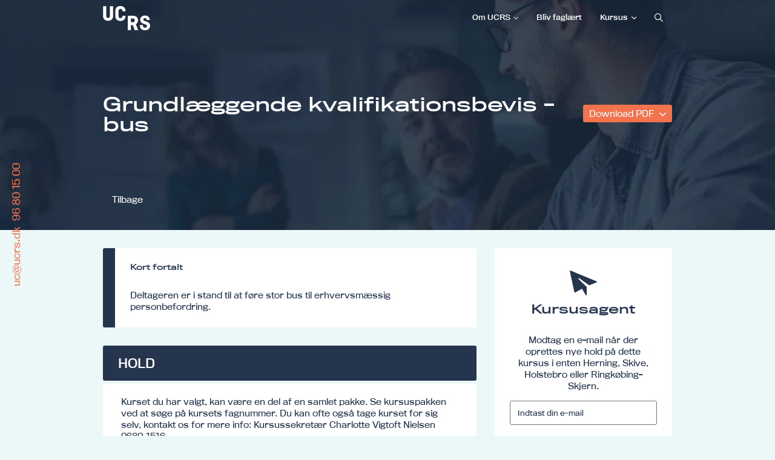

--- FILE ---
content_type: text/html; charset=utf-8
request_url: https://kompetencegruppen.ucrs.dk/grundlaeggende-kvalifikationsbevis-bus
body_size: 25748
content:
<!DOCTYPE html>
<html lang=da>
<head>
    <title>Grundl&#230;ggende kvalifikationsbevis - bus</title>
    <meta http-equiv="Content-Type" content="text/html; charset=utf-8">
    <meta http-equiv="x-ua-compatible" content="IE=edge">
    <meta name="SKYPE_TOOLBAR" content="SKYPE_TOOLBAR_PARSER_COMPATIBLE">

    
            <meta property="og:title" content="Grundlæggende kvalifikationsbevis - bus" />

            <meta property="og:url" content="https://kompetencegruppen.ucrs.dk/grundlaeggende-kvalifikationsbevis-bus" />


            <meta property="og:type" content="website" />


            <meta property="og:description" content="Tag kurset Grundlæggende kvalifikationsbevis - bus til kun DKK 4.280,00 kr. ved UCRS Kompetencegruppen" />

            <meta property="og:locale" content="da" />


            <meta name="description" content="Tag kurset Grundl&#230;ggende kvalifikationsbevis - bus til kun DKK 4.280,00 kr. ved UCRS Kompetencegruppen">
            <meta name="viewport" content="width=device-width, initial-scale=1">
        <link rel="canonical" href="https://kompetencegruppen.ucrs.dk/grundlaeggende-kvalifikationsbevis-bus" />



    <link href="https://cdn.fotoagent.dk/mobile/mthemes/responsive2/ucrs-kompetencegruppen/theme.css?v=8DE533E33D85D73" rel="stylesheet" type="text/css" />
    
    <script type="text/javascript" src="https://cdn.fotoagent.dk/mobile/websolution_ci_B/1.6161.0//scripts/jquery-3.7.1/jquery-3.7.1.min.js"></script>
    <script type="text/javascript" src="https://cdn.fotoagent.dk/mobile/websolution_ci_B/1.6161.0//scripts/jquery.validate.min.js"></script>
    <script type="text/javascript" src="https://cdn.fotoagent.dk/mobile/websolution_ci_B/1.6161.0//scripts/jquery.validate.unobtrusive.min.js"></script>
    <script type="text/javascript" src="https://cdn.fotoagent.dk/mobile/websolution_ci_B/1.6161.0//scripts/CustomValidationAttributes/jquery.validate.customvalidation.js?v=20"></script>
    <script type="text/javascript" src="https://cdn.fotoagent.dk/mobile/websolution_ci_B/1.6161.0//scripts/jquery.cookie.min.js"></script>
    <script type="text/javascript" src="https://cdn.fotoagent.dk/mobile/websolution_ci_B/1.6161.0//scripts/Modules/ReplaceUI/replaceUI.checkboxes.js"></script>


    <script type="text/javascript" src='https://cdn.fotoagent.dk/mobile/websolution_ci_B/1.6161.0//scripts/bootstrap/js/bootstrap.min.js'></script>
    <script type="text/javascript" src='https://cdn.fotoagent.dk/mobile/websolution_ci_B/1.6161.0//scripts/mcb.slideshow.js'></script>
    <script type="text/javascript" src="https://cdn.fotoagent.dk/mobile/websolution_ci_B/1.6161.0//scripts/rpcommon.js"></script>
    <script type="text/javascript" src='https://cdn.fotoagent.dk/mobile/websolution_ci_B/1.6161.0//scripts/Responsive.Paging.js'></script>
    <script type="text/javascript" src="https://cdn.fotoagent.dk/mobile/websolution_ci_B/1.6161.0//scripts/GallerySlider.js"></script>

    <script src="https://cdn.fotoagent.dk/mobile/websolution_ci_B/1.6161.0//scripts/tinybox2.js" type="text/javascript"></script>
    <script src="https://cdn.fotoagent.dk/mobile/websolution_ci_B/1.6161.0//scripts/happy.js" type="text/javascript"></script>
    <script src="https://cdn.fotoagent.dk/mobile/websolution_ci_B/1.6161.0//scripts/happy.methods.js" type="text/javascript"></script>
    <script src="https://cdn.fotoagent.dk/mobile/websolution_ci_B/1.6161.0//scripts/Modules/Validation/validation.initialization.js?v=20" type="text/javascript"></script>
    <script src="https://cdn.fotoagent.dk/mobile/websolution_ci_B/1.6161.0//scripts/Modules/Utils/Utils.Cookies.js?v=20" type="text/javascript"></script>
    <script type="text/javascript" src="https://cdn.fotoagent.dk/mobile/websolution_ci_B/1.6161.0//scripts/Modules/Utils/Utils.Tracking.js?v=20"></script>

    
<script type="text/javascript" src="https://cdn.fotoagent.dk/mobile/websolution_ci_B/1.6161.0//scripts/Modules/Utils/Utils.UrlHelper.js?v=20"></script>
    <script type="text/javascript">
    var marketingCookieConsentApproved = false;
    var statisticCookieConsentApproved = false;
    var functionalCookieConsentApproved = false;
</script>

<script src="https://cdn.fotoagent.dk/mobile/websolution_ci_B/1.6161.0//scripts/domf/mcb.cookieConsent.js" type="text/javascript"></script> 

    <link rel="stylesheet" href="https://cdn.fotoagent.dk/mobile/websolution_ci_B/1.6161.0//scripts/fancybox/3/jquery.fancybox.min.css" type="text/css" media="screen" />

    <link rel="icon" href="https://cdn.fotoagent.dk/mobile/mthemes/responsive2/ucrs-kompetencegruppen/images/favicon.ico" type="image/x-icon" />



        <script type="text/javascript">

        var _gaq = _gaq || [];
        _gaq.push(['_setAccount', 'UA-175439193-1']);


        // process GA for built-in data configured in page system
        _gaq.push(['_setCustomVar',2,'Customer group','', 2]);

        // process GA for data specified in controller

        _gaq.push(['_trackPageview']);

        (function () {
            var ga = document.createElement('script'); ga.type = 'text/javascript'; ga.async = true;
            ga.src = ('https:' == document.location.protocol ? 'https://ssl' : 'http://www') + '.google-analytics.com/ga.js';
            var s = document.getElementsByTagName('script')[0]; s.parentNode.insertBefore(ga, s);
        })();

    </script>

    



    <link rel="stylesheet" href="https://use.typekit.net/btp4rsq.css">

    <link rel="stylesheet" href="https://use.typekit.net/btp4rsq.css">




    

            <script type="application/ld+json">
                {"@context":"https://schema.org","@type":"FAQPage","name":"KURSER OG TILMELDING","mainEntity":[{"@type":"Question","name":"Tilmelding til kurser","acceptedAnswer":{"@type":"Answer","text":"\u003Cdiv\u003ENedenfor finder du en guide til tilmelding af kurser, afh\u00E6ngigt af om du er virksomhed, ansat eller ledig.\u003C/div\u003E\n\u003Cdiv\u003EV\u00E6lg den undergruppe du \u00F8nsker at finde et kursus i.\u003Cbr\u003EV\u00E6lg derefter hold og klik p\u00E5 \u0027Se hold\u0027 knappen ude til h\u00F8jre.\u003Cbr\u003EHerefter kan du v\u00E6lge at klikke p\u00E5 \u0027Tilmeld hold\u0027 knappen og en ny boks \u00E5bner, hvori du bedes indtaste din email og herefter kan\u0026nbsp; du v\u00E6lge om du er medarbejder, virksomhed, ledig eller sagsbehandler.\u003C/div\u003E\n\u003Cdiv\u003E\u0026nbsp;\u003C/div\u003E\n\u003Cdiv\u003EFor at kunne bruge voksenuddannelse.dk skal du bruge dit personlige MitID, hvis du logger p\u00E5 som borger. Virksomheder skal logge p\u00E5 med MitID Erhverv. Hvis du er selvst\u00E6ndig og tegner din virksomhed, kan du desuden bruge dit privat MitID, men husk at angive, at du logger p\u00E5 som virksomhed.\u003C/div\u003E\n\u003Cnull\u003E\u003Cbr\u003E\u003C/null\u003E\u003Cdiv\u003ES\u00E5 snart du har din digitale medarbejdersignatur og er internt godkendt til at administrere kurser, vil du kunne tilmelde medarbejdere til kurser og s\u00F8ge VEU-godtg\u00F8relse og befordringstilskud i l\u00F8bet af f\u00E5 minutter.\u003C/div\u003E\n\u003Cdiv\u003E\u0026nbsp;\u003C/div\u003E\n\u003Cdiv\u003EDu kan se en guide for vejledning \u003Ca href=\u0022https://voksenuddannelse.dk/uddannelse/kom-godt-i-gang-med-mitid\u0022 rel=\u0022noopener noreferrer\u0022 target=\u0022_blank\u0022\u003Eher\u003C/a\u003E.\u003C/div\u003E\n\u003Cdiv\u003E\u0026nbsp;\u003C/div\u003E\n\u003Cdiv\u003EEr du usikker p\u00E5, om det lige er det hold du skal v\u00E6lge, s\u00E5 kan du ogs\u00E5 v\u00E6lge at sige \u0027Gem kursus\u0027. S\u00E5 bliver de kurser du gemmer, lagt i din kursuskurv og du vil kunne se dem alle samlet et sted.\u003C/div\u003E\n\u003Cdiv\u003EDette kan v\u00E6re en hj\u00E6lp, hvis du er ledig og gerne vil tale med din sagsbehandler ved Jobcentret eller a-kasse om de kurser, der er interessante for dig.\u003C/div\u003E"}},{"@type":"Question","name":"Adgang for optagelse","acceptedAnswer":{"@type":"Answer","text":"\u003Cdiv\u003E\r\n\u003Cp\u003EPersoner, der har fast bop\u00E6l eller besk\u00E6ftigelse i Danmark, Gr\u00F8nland og F\u00E6r\u00F8erne, har adgang til arbejdsmarkedsuddannelse.\u003Cbr /\u003ETil uddannelser, hvor der udstedes certifikat, skal ans\u00F8geren opfylde eventuelle adgangskrav, der er fastsat som led i myndighedskrav til uddannelserne.\u003Cbr /\u003EAns\u00F8gere med dansk som andetsprog skal kunne dansk p\u00E5 et niveau, som g\u00F8r det muligt at f\u00F8lge undervisningen p\u00E5 dansk.\u003Cbr /\u003EMin. deltagerbetaling fremg\u00E5r af kurset.\u003C/p\u003E\r\n\u003C/div\u003E"}},{"@type":"Question","name":"Kursuskurven","acceptedAnswer":{"@type":"Answer","text":"\u003Cdiv\u003EP\u00E5 hvert enkelt kursus er det muligt at gemme kurset i kursuskurven.\u003C/div\u003E\r\n\u003Cdiv\u003EDette kan v\u00E6re en hj\u00E6lp, hvis du som ledig sidder hjemme og kigger kurser igennem og gerne vil i dialog med dit jobcenter eller a-kasse om dine muligheder. Fremfor at skulle printe alle kurser ud, eller skulle skrive dem ned for at kunne huske dem, ligger de nu i din kursuskurv.\u003C/div\u003E\r\n\u003Cdiv\u003E\u00A0\u003C/div\u003E\r\n\u003Cdiv\u003EKursuskurven kan du dele via email ved at klikke p\u00E5 Del kurv.\u003C/div\u003E\r\n\u003Cdiv\u003EDu kan ogs\u00E5 printe din kursusliste, du kan fjerne enkelte kurser, som alligevel ikke har interesse og du kan selvf\u00F8lgelig ogs\u00E5 fjerne alle kurser ved at t\u00F8mme papirkurven.\u003C/div\u003E"}},{"@type":"Question","name":"Kursuskurv - jobcenter og a-kasse","acceptedAnswer":{"@type":"Answer","text":"\u003Cdiv\u003ESidder du med en ledig, som gerne vil efteruddanne sig, s\u00E5 kan I bruge kursuskurven til at samle de kurser, der er interessante for den ledige.\u003C/div\u003E\r\n\u003Cdiv\u003EEt godt redskab, som giver overblik over de forskellige kurser, der findes.\u003C/div\u003E\r\n\u003Cdiv\u003E\u00A0\u003C/div\u003E\r\n\u003Cdiv\u003EN\u00E5r I er p\u00E5 et kursus, der skal gemmes, s\u00E5 klikker I blot p\u00E5 \u0027Gem kursus\u0027 og I kan herefter finde det i kursuskurven.\u003C/div\u003E\r\n\u003Cdiv\u003EDer kan ligge lige s\u00E5 mange kurser I har brug for i kursuskurven og har I brug for at fjerne nogle, sletter I dem blot enkeltvis.\u003C/div\u003E"}},{"@type":"Question","name":"Generel information om tilmelding","acceptedAnswer":{"@type":"Answer","text":"\u003Cdiv\u003E\r\n\u003Cp\u003EInformation om samtlige arbejdsmarkedsuddannelser kan findes p\u00E5:\u003C/p\u003E\r\n\u003Cp\u003E\u2022 \u003Ca href=\u0022https://www.amukurs.dk/\u0022 target=\u0022_blank\u0022\u003Ewww.amukurs.dk\u003C/a\u003E \u2022 \u003Ca href=\u0022https://www.efteruddannelse.dk/VEUPortal/faces/ApplFrontPage?_afrLoop=669034681979663\u0026amp;_afrWindowMode=0\u0026amp;_afrWindowId=2igoobrdm_1#%40%3F_afrLoop%3D669034681979663%26_afrWindowId%3D2igoobrdm_1%26_afrWindowMode%3D0%26_adf.ctrl-state%3D2igoobrdm_17\u0022 target=\u0022_blank\u0022\u003Ewww.efteruddannelse.dk\u003C/a\u003E \u2022 \u003Ca href=\u0022https://www.ug.dk/\u0022 target=\u0022_blank\u0022\u003Ewww.ug.dk\u003C/a\u003E\u003C/p\u003E\r\n\u003Cp\u003EDerudover findes der information p\u00E5 vores hjemmeside, ligesom der altid er mulighed for at kontakte KPMV for at f\u00E5 en konsulent p\u00E5 bes\u00F8g i virksomheden med henblik p\u00E5 n\u00E6rmere information og dr\u00F8ftelse.\u003C/p\u003E\r\n\u003C/div\u003E"}},{"@type":"Question","name":"Optagelsesprincipper for AMU-kurser hos UCRS","acceptedAnswer":{"@type":"Answer","text":"Som udgangspunkt optages kursister til AMU-kurser efter f\u00F8rst-til-m\u00F8lle-princippet.\u003Cbr id=\u0022isPasted\u0022\u003EVed enkelte kurser kan der dog v\u00E6re fastsat specifikke faglige krav, som skal v\u00E6re opfyldt for at kunne blive optaget.\u003Cbr\u003EDisse krav fremg\u00E5r altid af kursusbeskrivelsen p\u00E5 vores hjemmeside samt p\u00E5 voksenuddannelse.dk."}}]}
            </script>
</head>

<body class="IsCourse">
    <div class="total-container">
        

<div class="container" data-page-cut="37">


                <header data-region="76" data-region-type="5" class="page-header-region">
                    <div class="site-top__container">
    <div class="site-top__background"></div>
    <div class="site-top">
        <a href="/" role="link" class="site-top__logo-wrapper site-top__logo-wrapper--hidden-sm" aria-label="Logo">
            <div class="site-top__logo"></div>
        </a>
        <div class="site-top-menu">
                <nav class="navbar navbar-default navbar-top ">
                    <div class="navbar-mobile">
                        <button type="button" class="navbar-mobile__button">
                            <span class="icon-bar"></span>
                            <span class="icon-bar"></span>
                            <span class="icon-bar"></span>
                            <span class="sr-only">Toggle navigation</span>
                        </button>
                        <div class="navbar-mobile__logo-wrapper">
                            <a href="/" role="link" class="site-top__logo"></a>
                        </div>
                        <a class="navbar-mobile__search"></a>
                    </div>
                    <div class="collapse navbar-collapse" id="main-menu">
                        <ul class="nav navbar-nav">
                                <li role="presentation" class=' has-sub-menu'>
                                    <a href="https://kompetencegruppen.ucrs.dk/om-os/" data-menu-guid="278721" class="submenu-cookie">Om UCRS</a>
                                        <div class="submenu-expand"></div>
                                        <ul class="submenulist" style="display: none;">
                                                <li>
                                                        <a href="https://kompetencegruppen.ucrs.dk/hvem-er-vi/" data-menu-guid="281577" class="submenu-cookie">Hvem er vi?</a>
                                                                                                    </li>
                                                <li>
                                                        <a href="https://kompetencegruppen.ucrs.dk/praktisk-info/" data-menu-guid="281751" class="submenu-cookie">Praktisk info</a>
                                                                                                    </li>
                                                <li>
                                                        <a href="https://kompetencegruppen.ucrs.dk/video-guides/" data-menu-guid="282442" class="submenu-cookie">Videoguides</a>
                                                                                                    </li>
                                                <li>
                                                        <a href="https://www.ucrs.dk/efteruddannelse/kompetencegruppen/kvalitet/" data-menu-guid="281579" class="submenu-cookie">Kvalitet</a>
                                                                                                    </li>
                                        </ul>
                                </li>
                                <li role="presentation" class=' '>
                                    <a href="https://kompetencegruppen.ucrs.dk/bliv-faglaert/" data-menu-guid="278723" class="submenu-cookie">Bliv fagl&#230;rt</a>
                                </li>
                                <li role="presentation" class=' has-sub-menu'>
                                    <a href="https://kompetencegruppen.ucrs.dk/bilsynskurser/" data-menu-guid="278724" class="submenu-cookie">Kursus</a>
                                        <div class="submenu-expand"></div>
                                        <ul class="submenulist" style="display: none;">
                                                <li>
                                                        <a href="https://kompetencegruppen.ucrs.dk/hr-lederuddannelser/" data-menu-guid="279484" class="submenu-cookie">HR og ledelse</a>
                                                                                                    </li>
                                                <li>
                                                        <a href="https://kompetencegruppen.ucrs.dk/lean-og-medarbejderudvikling/" data-menu-guid="280167" class="submenu-cookie">Lean og medarbejderudvikling</a>
                                                                                                    </li>
                                                <li>
                                                        <a href="https://kompetencegruppen.ucrs.dk/realkompetencevurdering-rkv/" data-menu-guid="287508" class="submenu-cookie">Realkompetencevurdering - RKV</a>
                                                                                                    </li>
                                                <li>
                                                        <a href="https://kompetencegruppen.ucrs.dk/turisme-detail-and-handel/" data-menu-guid="280209" class="submenu-cookie">Turisme, detail og handel</a>
                                                                                                    </li>
                                                <li>
                                                        <a href="https://kompetencegruppen.ucrs.dk/kurser-it/" data-menu-guid="280069" class="submenu-cookie">IT</a>
                                                                                                    </li>
                                                <li>
                                                        <a href="https://kompetencegruppen.ucrs.dk/sprogundervisning/" data-menu-guid="280207" class="submenu-cookie">Sprog</a>
                                                                                                    </li>
                                                <li>
                                                        <a href="https://kompetencegruppen.ucrs.dk/certifikat/" data-menu-guid="288963" class="submenu-cookie">Svejse certifikat</a>
                                                                                                    </li>
                                                <li>
                                                        <a href="https://kompetencegruppen.ucrs.dk/svejsning/" data-menu-guid="280208" class="submenu-cookie">Svejsning og robotsvejsning</a>
                                                                                                    </li>
                                                <li>
                                                        <a href="https://kompetencegruppen.ucrs.dk/robot/" data-menu-guid="280197" class="submenu-cookie">Robot Teknologi</a>
                                                                                                    </li>
                                                <li>
                                                        <a href="https://kompetencegruppen.ucrs.dk/hydraulik-og-pneumatik/" data-menu-guid="288964" class="submenu-cookie">Hydraulik, pneumatik og el</a>
                                                                                                    </li>
                                                <li>
                                                        <a href="https://kompetencegruppen.ucrs.dk/meducation/course/430435" data-menu-guid="288981" class="submenu-cookie">Bilsyn</a>
                                                                                                    </li>
                                                <li>
                                                        <a href="https://kompetencegruppen.ucrs.dk/oevrige-kurser/" data-menu-guid="280211" class="submenu-cookie">F&#248;devarer</a>
                                                                                                    </li>
                                        </ul>
                                </li>
                            <li>
                                <a class="navbar-top__search"></a>
                            </li>
                        </ul>
                    </div>
<div class="block-search-box " data-blockId="0">
<form action="/msearch" autocomplete="off" class="search-form" method="get" role="search"><input aria-label="Indtast søgeord her" name="q" placeholder="Indtast søgeord her" type="text" value="" />        <input type="submit" class="submit" aria-label="" value="s&#248;g" />
</form></div>                </nav>
        </div>
    </div>
    <div class="navigation-overlay__container">
        <div class="navigation-overlay">
            <a class="navigation-overlay__logo site-top__logo" role="link" href="/"></a>
            <span class="navigation-overlay__close"></span>
            <div class="navigation-overlay__search-box-wrapper">
                <div class="block-search-box " data-blockId="0">
<form action="/msearch" autocomplete="off" class="search-form" method="get" role="search"><input aria-label="Indtast søgeord her" name="q" placeholder="Indtast søgeord her" type="text" value="" />        <input type="submit" class="submit" aria-label="" value="s&#248;g" />
</form></div>
            </div>
                <ul class="navigation-overlay__menu">
                        <li class="navigation-overlay__menu-item">
                            <a class="navigation-overlay__menu-link" href="https://kompetencegruppen.ucrs.dk/om-os/">
                                Om UCRS
                            </a>
                        </li>
                        <li class="navigation-overlay__menu-item">
                            <a class="navigation-overlay__menu-link" href="https://kompetencegruppen.ucrs.dk/bliv-faglaert/">
                                Bliv fagl&#230;rt
                            </a>
                        </li>
                        <li class="navigation-overlay__menu-item">
                            <a class="navigation-overlay__menu-link" href="https://kompetencegruppen.ucrs.dk/bilsynskurser/">
                                Kursus
                            </a>
                        </li>
                </ul>
        </div>
    </div>
</div>



        <div class="slideContainer">
            <div class="slideContainer__image" data-background-image style="background-image: url('https://www.fotoagent.dk/images/w/m58g9sDWSE5ov2F3pfuSjg/s/12504/309/slide1__1_.jpg')" data-src="https://www.fotoagent.dk/images/w/jbG5ZtnrUocQ2K8axbWB4g/s/12504/309/slide1__1_.jpg">
            </div>
            <div class="slideContainer__caption placementBottom placementLeft">
                <p class="slideContainer__captionHeader">Efteruddannelse</p>
                <p class="slideContainer__captionText">
                    <span>Kompetencegruppen</span>
                </p>
            </div>
        </div>

                </header>



    

                <main data-region="77" data-region-type="1" class="page-main-region">
                    



<section class="education-course-header">
    <div class="education-course-header__header-wrapper">
        <h2 class="education-course-header__header decoy-header">Grundlæggende kvalifikationsbevis - bus</h2>
    </div>
        <div class="education-course-header__button-container">
                <div class="education-course-header__dropdown dropdown">
                    <button class="education-course-header__dropdown-button dropdown-toggle btn" id="PdfDropdownButton" type="button" data-toggle="dropdown" aria-haspopup="true" aria-expanded="false">
                        Download PDF
                    </button>
                    <div class="education-course-header__dropdown-menu dropdown-menu" aria-labelledby="PdfDropdownButton">
                        <div class="education-course-header__dropdown-item-wrapper">
                            <a class="education-course-header__dropdown-item dropdown-item btn btn-link" role="button" href="/meducation/coursepdf/GetCoursePdfFromService?courseGuid=414277&amp;showCourseList=True" target="_blank" data-gtm-click data-gtm-tag="view_item" data-gtm-event="track-ga-event" data-gtm-event-category="Course" data-gtm-event-action="Download PDF with instance list" data-gtm-event-label="Grundlæggende kvalifikationsbevis - bus" ) title="PDF med holdliste">
                                PDF med holdliste
                            </a>
                        </div>
                        <div class="education-course-header__dropdown-item-wrapper">
                            <a class="education-course-header__dropdown-item dropdown-item btn btn-link" role="button" href="/meducation/coursepdf/GetCoursePdfFromService?courseGuid=414277&amp;showCourseList=False" target="_blank" data-gtm-click data-gtm-tag="view_item" data-gtm-event="track-ga-event" data-gtm-event-category="Course" data-gtm-event-action="Download PDF without instance list" data-gtm-event-label="Grundlæggende kvalifikationsbevis - bus" title="PDF uden holdliste">
                                PDF uden holdliste
                            </a>
                        </div>
                    </div>
                </div>
                    </div>
</section>

                </main>



                                <div class="row">
            

                <main data-region="78" data-region-type="1" class="page-main-region col-xs-12 col-sm-8">
                    <div class="to-course-overview-button" aria-label="Tilbage">
    <a href="/courses.html" data-original-href="/courses.html" onclick="updateToCourseOverviewHref(event)">
        Tilbage
    </a>
</div>




<section class="course-subject-short-description">
        <header class="course-subject-short-description__header">
            Kort fortalt
        </header>
    <p class="course-subject-short-description__text">
        Deltageren er i stand til at f&#248;re stor bus til erhvervsm&#230;ssig personbefordring.
    </p>
</section>


<section class="course-instance-list js-course-instance-list"   data-course="414277" style="display: block;">
    <input data-val="true" data-val-number="The field CourseGuid must be a number." data-val-required="The CourseGuid field is required." id="CourseGuid" name="CourseGuid" type="hidden" value="414277" />
<h2 class="course-instance-list__header decoy-header">Hold</h2>            <div class="course-instance-list__item-container">
            

<div class="course-instance-list__empty">
    Kurset du har valgt, kan v&#230;re en del af en samlet pakke. Se kursuspakken ved at s&#248;ge p&#229; kursets fagnummer. Du kan ofte ogs&#229; tage kurset for sig selv, kontakt os for mere info: Kursussekret&#230;r Charlotte Vigtoft Nielsen 9680 1516<br />Du kan ogs&#229; bruge kursusagenten for at blive adviseret om nye hold.
</div>

        </div>

</section>

<div class="modal license-checkout-modal fade" id="license-checkout-modal" tabindex="-1" role="dialog">
    <div class="modal-dialog">
        <div class="modal-content">
            <div class="modal-header">
                <button type="button" class="close license-checkout-modal__btn-close" data-dismiss="modal" aria-label="" data-gtm-click data-gtm-tag="view_item" data-gtm-event="track-ga-event" data-gtm-event-category="Checkout" data-gtm-event-action="Close">&times;</button>
            </div>
            <div class="modal-body">
                <div class="is-loading"></div>
            </div>
        </div>
    </div>
</div>






<script type="text/javascript" data-dataLayerScript>

</script>

<article class="block-article faq-article">
    <h2 class="faq-article__header">KURSER OG TILMELDING</h2>
    <div class="faq-article__body">
        <div class="faq-article-paragraph__container">





<section class="faq-article-paragraph group ">
    <div class="faq-article-paragraph__header group-header collapsed">
        <span>Tilmelding til kurser</span>
        <button class="btn btn-link faq-article-paragraph__button group-header__button" type="button" aria-controls="ArticleParagraph1235570" aria-expanded="false">
            <span class="faq-article-paragraph__button-text group-header__button-text" data-text-open="Se mindre" data-text-close="Se mere">Se mere</span>
        </button>
    </div>
    <div id="ArticleParagraph1235570" class="faq-article-paragraph__body-wrapper group-body-wrapper collapse ">
        <div class="faq-article-paragraph__body group-body">
                            <div class="faq-article-paragraph__text">
                    <div>Nedenfor finder du en guide til tilmelding af kurser, afhængigt af om du er virksomhed, ansat eller ledig.</div>
<div>Vælg den undergruppe du ønsker at finde et kursus i.<br>Vælg derefter hold og klik på 'Se hold' knappen ude til højre.<br>Herefter kan du vælge at klikke på 'Tilmeld hold' knappen og en ny boks åbner, hvori du bedes indtaste din email og herefter kan&nbsp; du vælge om du er medarbejder, virksomhed, ledig eller sagsbehandler.</div>
<div>&nbsp;</div>
<div>For at kunne bruge voksenuddannelse.dk skal du bruge dit personlige MitID, hvis du logger på som borger. Virksomheder skal logge på med MitID Erhverv. Hvis du er selvstændig og tegner din virksomhed, kan du desuden bruge dit privat MitID, men husk at angive, at du logger på som virksomhed.</div>
<null><br></null><div>Så snart du har din digitale medarbejdersignatur og er internt godkendt til at administrere kurser, vil du kunne tilmelde medarbejdere til kurser og søge VEU-godtgørelse og befordringstilskud i løbet af få minutter.</div>
<div>&nbsp;</div>
<div>Du kan se en guide for vejledning <a href="https://voksenuddannelse.dk/uddannelse/kom-godt-i-gang-med-mitid" rel="noopener noreferrer" target="_blank">her</a>.</div>
<div>&nbsp;</div>
<div>Er du usikker på, om det lige er det hold du skal vælge, så kan du også vælge at sige 'Gem kursus'. Så bliver de kurser du gemmer, lagt i din kursuskurv og du vil kunne se dem alle samlet et sted.</div>
<div>Dette kan være en hjælp, hvis du er ledig og gerne vil tale med din sagsbehandler ved Jobcentret eller a-kasse om de kurser, der er interessante for dig.</div>
                </div>

            
        </div>
    </div>
</section>



<section class="faq-article-paragraph group ">
    <div class="faq-article-paragraph__header group-header collapsed">
        <span>Adgang for optagelse</span>
        <button class="btn btn-link faq-article-paragraph__button group-header__button" type="button" aria-controls="ArticleParagraph1235546" aria-expanded="false">
            <span class="faq-article-paragraph__button-text group-header__button-text" data-text-open="Se mindre" data-text-close="Se mere">Se mere</span>
        </button>
    </div>
    <div id="ArticleParagraph1235546" class="faq-article-paragraph__body-wrapper group-body-wrapper collapse ">
        <div class="faq-article-paragraph__body group-body">
                            <div class="faq-article-paragraph__text">
                    <div>
<p>Personer, der har fast bopæl eller beskæftigelse i Danmark, Grønland og Færøerne, har adgang til arbejdsmarkedsuddannelse.<br />Til uddannelser, hvor der udstedes certifikat, skal ansøgeren opfylde eventuelle adgangskrav, der er fastsat som led i myndighedskrav til uddannelserne.<br />Ansøgere med dansk som andetsprog skal kunne dansk på et niveau, som gør det muligt at følge undervisningen på dansk.<br />Min. deltagerbetaling fremgår af kurset.</p>
</div>
                </div>

            
        </div>
    </div>
</section>



<section class="faq-article-paragraph group ">
    <div class="faq-article-paragraph__header group-header collapsed">
        <span>Kursuskurven</span>
        <button class="btn btn-link faq-article-paragraph__button group-header__button" type="button" aria-controls="ArticleParagraph1235572" aria-expanded="false">
            <span class="faq-article-paragraph__button-text group-header__button-text" data-text-open="Se mindre" data-text-close="Se mere">Se mere</span>
        </button>
    </div>
    <div id="ArticleParagraph1235572" class="faq-article-paragraph__body-wrapper group-body-wrapper collapse ">
        <div class="faq-article-paragraph__body group-body">
                            <div class="faq-article-paragraph__text">
                    <div>På hvert enkelt kursus er det muligt at gemme kurset i kursuskurven.</div>
<div>Dette kan være en hjælp, hvis du som ledig sidder hjemme og kigger kurser igennem og gerne vil i dialog med dit jobcenter eller a-kasse om dine muligheder. Fremfor at skulle printe alle kurser ud, eller skulle skrive dem ned for at kunne huske dem, ligger de nu i din kursuskurv.</div>
<div> </div>
<div>Kursuskurven kan du dele via email ved at klikke på Del kurv.</div>
<div>Du kan også printe din kursusliste, du kan fjerne enkelte kurser, som alligevel ikke har interesse og du kan selvfølgelig også fjerne alle kurser ved at tømme papirkurven.</div>
                </div>

            
        </div>
    </div>
</section>



<section class="faq-article-paragraph group ">
    <div class="faq-article-paragraph__header group-header collapsed">
        <span>Kursuskurv - jobcenter og a-kasse</span>
        <button class="btn btn-link faq-article-paragraph__button group-header__button" type="button" aria-controls="ArticleParagraph1235571" aria-expanded="false">
            <span class="faq-article-paragraph__button-text group-header__button-text" data-text-open="Se mindre" data-text-close="Se mere">Se mere</span>
        </button>
    </div>
    <div id="ArticleParagraph1235571" class="faq-article-paragraph__body-wrapper group-body-wrapper collapse ">
        <div class="faq-article-paragraph__body group-body">
                            <div class="faq-article-paragraph__text">
                    <div>Sidder du med en ledig, som gerne vil efteruddanne sig, så kan I bruge kursuskurven til at samle de kurser, der er interessante for den ledige.</div>
<div>Et godt redskab, som giver overblik over de forskellige kurser, der findes.</div>
<div> </div>
<div>Når I er på et kursus, der skal gemmes, så klikker I blot på 'Gem kursus' og I kan herefter finde det i kursuskurven.</div>
<div>Der kan ligge lige så mange kurser I har brug for i kursuskurven og har I brug for at fjerne nogle, sletter I dem blot enkeltvis.</div>
                </div>

            
        </div>
    </div>
</section>



<section class="faq-article-paragraph group ">
    <div class="faq-article-paragraph__header group-header collapsed">
        <span>Generel information om tilmelding</span>
        <button class="btn btn-link faq-article-paragraph__button group-header__button" type="button" aria-controls="ArticleParagraph1235702" aria-expanded="false">
            <span class="faq-article-paragraph__button-text group-header__button-text" data-text-open="Se mindre" data-text-close="Se mere">Se mere</span>
        </button>
    </div>
    <div id="ArticleParagraph1235702" class="faq-article-paragraph__body-wrapper group-body-wrapper collapse ">
        <div class="faq-article-paragraph__body group-body">
                            <div class="faq-article-paragraph__text">
                    <div>
<p>Information om samtlige arbejdsmarkedsuddannelser kan findes på:</p>
<p>• <a href="https://www.amukurs.dk/" target="_blank">www.amukurs.dk</a> • <a href="https://www.efteruddannelse.dk/VEUPortal/faces/ApplFrontPage?_afrLoop=669034681979663&amp;_afrWindowMode=0&amp;_afrWindowId=2igoobrdm_1#%40%3F_afrLoop%3D669034681979663%26_afrWindowId%3D2igoobrdm_1%26_afrWindowMode%3D0%26_adf.ctrl-state%3D2igoobrdm_17" target="_blank">www.efteruddannelse.dk</a> • <a href="https://www.ug.dk/" target="_blank">www.ug.dk</a></p>
<p>Derudover findes der information på vores hjemmeside, ligesom der altid er mulighed for at kontakte KPMV for at få en konsulent på besøg i virksomheden med henblik på nærmere information og drøftelse.</p>
</div>
                </div>

            
        </div>
    </div>
</section>



<section class="faq-article-paragraph group ">
    <div class="faq-article-paragraph__header group-header collapsed">
        <span>Optagelsesprincipper for AMU-kurser hos UCRS</span>
        <button class="btn btn-link faq-article-paragraph__button group-header__button" type="button" aria-controls="ArticleParagraph1319482" aria-expanded="false">
            <span class="faq-article-paragraph__button-text group-header__button-text" data-text-open="Se mindre" data-text-close="Se mere">Se mere</span>
        </button>
    </div>
    <div id="ArticleParagraph1319482" class="faq-article-paragraph__body-wrapper group-body-wrapper collapse ">
        <div class="faq-article-paragraph__body group-body">
                            <div class="faq-article-paragraph__text">
                    Som udgangspunkt optages kursister til AMU-kurser efter først-til-mølle-princippet.<br id="isPasted">Ved enkelte kurser kan der dog være fastsat specifikke faglige krav, som skal være opfyldt for at kunne blive optaget.<br>Disse krav fremgår altid af kursusbeskrivelsen på vores hjemmeside samt på voksenuddannelse.dk.
                </div>

            
        </div>
    </div>
</section>        </div>
    </div>
</article>






<article class="block-article faq-article">
    <h2 class="faq-article__header">&#216;KONOMISK OVERBLIK</h2>
    <div class="faq-article__body">
        <div class="faq-article-paragraph__container">





<section class="faq-article-paragraph group ">
    <div class="faq-article-paragraph__header group-header collapsed">
        <span>Kursusgodtg&#248;relse</span>
        <button class="btn btn-link faq-article-paragraph__button group-header__button" type="button" aria-controls="ArticleParagraph1235688" aria-expanded="false">
            <span class="faq-article-paragraph__button-text group-header__button-text" data-text-open="Se mindre" data-text-close="Se mere">Se mere</span>
        </button>
    </div>
    <div id="ArticleParagraph1235688" class="faq-article-paragraph__body-wrapper group-body-wrapper collapse ">
        <div class="faq-article-paragraph__body group-body">
                            <div class="faq-article-paragraph__text">
                    <div><p>(VEU-godtgørelse)<br>- hvem kan få godtgørelse?<br>• kortuddannede beskæftigede lønmodtagere, såvel privat som offentligt ansatte<br>• kortuddannede selvstændige erhvervsdrivende<br>VEU-godtgørelsen er et tilskud til tabt arbejdsfortjeneste og udgør pt. 100% af dagpengesatsen. I 2025 er det 131,55 kr. pr. time/4867,35 kr. pr. uge. Ansøgningen foregår elektronisk evt. samtidig med tilmelding.</p><p>Kursister med en videregående uddannelse skal betale fuld deltagerbetaling. Dog kan virksomheden også få VEU-godtgørelse til medarbejdere med en videregående uddannelse, såfremt de ikke har brugt den de sidste 5 år.</p></div>
                </div>

            
        </div>
    </div>
</section>



<section class="faq-article-paragraph group ">
    <div class="faq-article-paragraph__header group-header collapsed">
        <span>Kursister, der selv skal have VEU godtg&#248;relse</span>
        <button class="btn btn-link faq-article-paragraph__button group-header__button" type="button" aria-controls="ArticleParagraph1235689" aria-expanded="false">
            <span class="faq-article-paragraph__button-text group-header__button-text" data-text-open="Se mindre" data-text-close="Se mere">Se mere</span>
        </button>
    </div>
    <div id="ArticleParagraph1235689" class="faq-article-paragraph__body-wrapper group-body-wrapper collapse ">
        <div class="faq-article-paragraph__body group-body">
                            <div class="faq-article-paragraph__text">
                    <div>Kursister, der selv skal have VEU-godtgørelsen, skal søge via www.voksenuddannelse.dk. Dette kan ske samtidig med tilmeldingen.</div>
                </div>

            
        </div>
    </div>
</section>



<section class="faq-article-paragraph group ">
    <div class="faq-article-paragraph__header group-header collapsed">
        <span>Befordring</span>
        <button class="btn btn-link faq-article-paragraph__button group-header__button" type="button" aria-controls="ArticleParagraph1235690" aria-expanded="false">
            <span class="faq-article-paragraph__button-text group-header__button-text" data-text-open="Se mindre" data-text-close="Se mere">Se mere</span>
        </button>
    </div>
    <div id="ArticleParagraph1235690" class="faq-article-paragraph__body-wrapper group-body-wrapper collapse ">
        <div class="faq-article-paragraph__body group-body">
                            <div class="faq-article-paragraph__text">
                    <div><p>Hvem kan få befordring?</p><p>• Kortuddannede beskæftigede lønmodtagere<br>• Kortuddannede selvstændige erhvervsdrivende</p><p>Det er en betingelse, at den pågældende ikke har en erhvervsrettet uddannelse, der med hensyn til niveau og varighed overstiger erhvervsuddannelserne, med mindre uddannelsen ikke har været anvendt de sidste 5 år.</p><p>Nye regler indebærer, at arbejdsgiver, der betaler løn til medarbejdere under uddannelse, skal forestå ansøgning om godtgørelse og/eller tilskud til befordring. I andre tilfælde kan deltageren selv søge.</p><p>Daglig transport<br>Der ydes tilskud til befordring, dvs. tilskud til udgifterne ved den samlede daglige transport fra bopæl til uddannelsessted og retur.</p><p>Hvor meget?<br>Tilskudssatsen til befordring er 1,12 kr. pr. km.<br>Er det samlede tilskud pr. uddannelse på under 36 kr., udbetales det ikke.<br>Ved daglig befordring mellem bopæl og uddannelsessted tur/retur er der en kilometergrænse for tilskud på 576 km pr. dag (600 minus 24 km).</p></div>
                </div>

            
        </div>
    </div>
</section>



<section class="faq-article-paragraph group ">
    <div class="faq-article-paragraph__header group-header collapsed">
        <span>Udbetaling af befordringstilskud til arbejdsgivere</span>
        <button class="btn btn-link faq-article-paragraph__button group-header__button" type="button" aria-controls="ArticleParagraph1235691" aria-expanded="false">
            <span class="faq-article-paragraph__button-text group-header__button-text" data-text-open="Se mindre" data-text-close="Se mere">Se mere</span>
        </button>
    </div>
    <div id="ArticleParagraph1235691" class="faq-article-paragraph__body-wrapper group-body-wrapper collapse ">
        <div class="faq-article-paragraph__body group-body">
                            <div class="faq-article-paragraph__text">
                    <div>Udbetaling af befordringstilskud skal som udgangspunkt ske til deltageren/medarbejderen. Med de nye regler bliver det muligt at udbetale befordringstilskuddet til deltagerens arbejdsgiver, hvis arbejdsgiveren er forpligtet til enten af udbetale beløb, der mindst svarer til det befordringstilskud, som deltageren ellers kunne have fået udbetalt, eller til at afholde alle udgifter til dennes befordring i forbindelse med uddannelsen, og deltageren har godkendt, at udbetalingen af tilskud sker til arbejdsgiveren. Arbejdsgiveren skal med andre ord være forpligtet i ansættelsesforholdet til at afholde befordringsudgifter, f.eks. i henhold til overenskomst eller lignende. Herved er det ikke længere en forudsætning for udbetaling af tilskuddet til arbejdsgiveren, at der foreligger en fuldmagt fra medarbejderen.</div>
                </div>

            
        </div>
    </div>
</section>



<section class="faq-article-paragraph group ">
    <div class="faq-article-paragraph__header group-header collapsed">
        <span>Nye forenklede regler for beregning af befordringstilskud</span>
        <button class="btn btn-link faq-article-paragraph__button group-header__button" type="button" aria-controls="ArticleParagraph1235692" aria-expanded="false">
            <span class="faq-article-paragraph__button-text group-header__button-text" data-text-open="Se mindre" data-text-close="Se mere">Se mere</span>
        </button>
    </div>
    <div id="ArticleParagraph1235692" class="faq-article-paragraph__body-wrapper group-body-wrapper collapse ">
        <div class="faq-article-paragraph__body group-body">
                            <div class="faq-article-paragraph__text">
                    <div>
<p>Som hidtil vil der blive ydet tilskud til daglig befordring mellem bopæl og uddannelsessted for de kilometer, der ligger ud over de første 24 km. dog højst 576 km. pr. dag.<br />Der vil også fortsat blive ydet tilskud til ud- og hjemrejser i forbindelse med indkvartering samt rejser i forbindelse med weekender og på søgnehelligdage, dog højst for 400 km. pr. rejse, men der kan ikke ydes tilskud for eventuel befordring mellem indkvarteringssted og uddannelsessted.</p>
</div>
                </div>

            
        </div>
    </div>
</section>



<section class="faq-article-paragraph group ">
    <div class="faq-article-paragraph__header group-header collapsed">
        <span>Arbejdsgiveren skal s&#248;ge om befordring og godtg&#248;relse</span>
        <button class="btn btn-link faq-article-paragraph__button group-header__button" type="button" aria-controls="ArticleParagraph1235693" aria-expanded="false">
            <span class="faq-article-paragraph__button-text group-header__button-text" data-text-open="Se mindre" data-text-close="Se mere">Se mere</span>
        </button>
    </div>
    <div id="ArticleParagraph1235693" class="faq-article-paragraph__body-wrapper group-body-wrapper collapse ">
        <div class="faq-article-paragraph__body group-body">
                            <div class="faq-article-paragraph__text">
                    <div>
<p>Arbejdsgivere, som betaler sædvanlig løn til medarbejdere under uddannelse, skal forestå ansøgning om godtgørelse og befordringstilskud. Arbejdsgiveren overtager retten til godtgørelse, men ikke retten til befordringstilskud. Medarbejderen kan ikke selv søge i denne situation.</p>
<p>En arbejdsgivers ret til godtgørelse er afledt af medarbejderens ret til godtgørelse. Det betyder, at arbejdsgiveren kun kan opnå godtgørelse, hvis medarbejderen opfylder betingelserne for godtgørelse. Tilsvarende vil arbejdsgiveren kun få udbetalt befordringstilskud, hvis medarbejderen opfylder betingelserne for tilskud. Hvis betingelserne ikke er opfyldt, kan godtgørelsen og tilskuddet til befordring kræves tilbagebetalt.</p>
<p>Arbejdsgivere og selvstændige erhvervsdrivende skal søge om godtgørelse og befordringstilskud digitalt, via www.efteruddannelse.dk. Dette kan ske samtidig med tilmeldingen.</p>
</div>
                </div>

            
        </div>
    </div>
</section>



<section class="faq-article-paragraph group ">
    <div class="faq-article-paragraph__header group-header collapsed">
        <span>Afmeldingsgebyr</span>
        <button class="btn btn-link faq-article-paragraph__button group-header__button" type="button" aria-controls="ArticleParagraph1235694" aria-expanded="false">
            <span class="faq-article-paragraph__button-text group-header__button-text" data-text-open="Se mindre" data-text-close="Se mere">Se mere</span>
        </button>
    </div>
    <div id="ArticleParagraph1235694" class="faq-article-paragraph__body-wrapper group-body-wrapper collapse ">
        <div class="faq-article-paragraph__body group-body">
                            <div class="faq-article-paragraph__text">
                    <div>
<p>Hvis du har tilmeldt dig og alligevel ikke kan deltage, skal du melde afbud. <br />Meld afbud så tidligt som muligt, så uddannelsesstedet har mulighed for at tilbyde pladsen til en anden. Afmelding kan ske skriftligt eller telefonisk.</p>
<p>Skolen har ret til at opkræve et gebyr, hvis der meldes afbud senere end en uge før kursusstart. Gebyret er på 1500 kr. for kurser med en varighed på 1-5 dage og på 2500 kr. for kurser med en varighed på mere end 5 dage.</p>
<p><br />Gebyr for udeblivelse <br />Ved udeblivelse på 1. kursusdag opkræves gebyr på 2500 kr. for kurser med en varighed på 1-5 dage og 3500 kr. for kurser med en varighed på mere end 5 dage. <br />Afbudsgebyret bortfalder hvis der sendes en anden person af sted på kurset i stedet for den der frameldes. Ovenstående gebyrer betales af arbejdsgivere og selvstændige erhvervsdrivende.</p>
</div>
                </div>

            
        </div>
    </div>
</section>



<section class="faq-article-paragraph group ">
    <div class="faq-article-paragraph__header group-header collapsed">
        <span>Overnatning p&#229; kursisthotel</span>
        <button class="btn btn-link faq-article-paragraph__button group-header__button" type="button" aria-controls="ArticleParagraph1235703" aria-expanded="false">
            <span class="faq-article-paragraph__button-text group-header__button-text" data-text-open="Se mindre" data-text-close="Se mere">Se mere</span>
        </button>
    </div>
    <div id="ArticleParagraph1235703" class="faq-article-paragraph__body-wrapper group-body-wrapper collapse ">
        <div class="faq-article-paragraph__body group-body">
                            <div class="faq-article-paragraph__text">
                    <p>Vi kan tilbyde ophold på Kursisthotellet, - stedet hvor du kan nyde de andre kursisters selskab, slappe af og lade op til næste dags kursus.</p>
<p>Tilsynet med Kursisthotellet varetages af personalet på Skolehjemmet.<br />På Skolehjemmet er der fra kl. 16.30 - 23.00 personale, som kan træffes på Skolehjemmets kontor eller på mobil 21 20 60 48.<br />Fra kl. 23.00 - 07.00 sover personalet på skolehjemmet, men kan stadig træffes på mobiltelefonen.<br />Alle yderdøre og opholdsrum vil blive låst af kl. 23.00 - men din nøgle passer til dørene.</p>
<p>Ankomst:<br />Hvis du ankommer aftenen inden kursusstart udleveres nøglen på skolehjemmets kontor mellem kl. 20.00 og 23.00<br />Hvis du først ankommer på selve kursusdagen, udleveres nøglen på kurset.</p>
<p>Afrejse:<br />Ved afrejse bedes værelset være ryddet og forladt inden kl. 08.00.<br />Nøglen placeres på bordet.</p>
<p>Forplejning:<br />Al forplejning foregår i kantinen på følgende tidspunkter:<br />Morgenmad: kl. 07.15 - 08.00<br />Middagsmad: når holdet har pause<br />Aftensmad: kl. 17.30 - 18.45<br />I kantinen er der et stort udbud af varme og kolde retter, drikkevarer, slik etc.<br />Der er selvbetjening i kantinen, og der er ingen faste pladser, så du kan sætte dig, hvor du har lyst.</p>
<p>Aktiviteter:<br />I forbindelse med værelserne er der et opholdsrum med TV med DRs kanaler, her har du også mulighed for at tilslutte din pc.<br />Der er internetstik på alle værelser, og der er naturligvis wifi på hele UCRS’s område.<br />I opholdsrummet er der mulighed for gruppearbejde/forberedelse.<br />Der er tilknyttet et thekøkken, hvor der er mulighed for at lave the og kaffe.<br />Derudover kan vi på skolehjemmet bl.a. tilbyde pool, billard og brætspil.<br />På opslagstavlen i thekøkkenet er der flere forslag/tilbud på aktiviteter.</p>
<p>Vi gør opmærksom på at hele UCRS er røgfrit, både inde og ude. Du kan få anvist få udendørs rygeområder.</p>
<p></p>
                </div>

            
        </div>
    </div>
</section>        </div>
    </div>
</article>






<article class="block-article faq-article">
    <h2 class="faq-article__header">FAKTA OM ARBEJDSMARKEDSUDDANNELSE - AMU</h2>
    <div class="faq-article__body">
        <div class="faq-article-paragraph__container">





<section class="faq-article-paragraph group ">
    <div class="faq-article-paragraph__header group-header collapsed">
        <span>Fakta om AMU</span>
        <button class="btn btn-link faq-article-paragraph__button group-header__button" type="button" aria-controls="ArticleParagraph1235699" aria-expanded="false">
            <span class="faq-article-paragraph__button-text group-header__button-text" data-text-open="Se mindre" data-text-close="Se mere">Se mere</span>
        </button>
    </div>
    <div id="ArticleParagraph1235699" class="faq-article-paragraph__body-wrapper group-body-wrapper collapse ">
        <div class="faq-article-paragraph__body group-body">
                            <div class="faq-article-paragraph__text">
                    <div>
<p>Arbejdsmarkedsuddannelser er et tilbud om efteruddannelse for alle ansatte. Uddannelsernes indhold er som udgangspunkt på faglært niveau med fokus på praksisnær undervisning.<br />Arbejdsmarkedsuddannelser er primært rettet mod ufaglærte og faglærte over 18 år, men også medarbejdere og ledere med en videregående eller højere uddannelse kan deltage og få et stort udbytte.</p>
</div>
                </div>

            
        </div>
    </div>
</section>



<section class="faq-article-paragraph group ">
    <div class="faq-article-paragraph__header group-header collapsed">
        <span>Hvordan gennemf&#248;res AMU</span>
        <button class="btn btn-link faq-article-paragraph__button group-header__button" type="button" aria-controls="ArticleParagraph1235697" aria-expanded="false">
            <span class="faq-article-paragraph__button-text group-header__button-text" data-text-open="Se mindre" data-text-close="Se mere">Se mere</span>
        </button>
    </div>
    <div id="ArticleParagraph1235697" class="faq-article-paragraph__body-wrapper group-body-wrapper collapse ">
        <div class="faq-article-paragraph__body group-body">
                            <div class="faq-article-paragraph__text">
                    <div>
<p>Arbejdsmarkedsuddannelserne udbydes af en lang række tekniske skoler, handelsskoler og AMU-centre over hele landet.<br />Undervisning kan være tilrettelagt på fuldtid eller på deltid over en kortere eller længere periode. Afholdelse kan ske på uddannelsesinstitutionen eller på virksomheden, og undervisningen kan foregå indenfor normal arbejdstid, men også om aftenen eller i weekenden.</p>
</div>
                </div>

            
        </div>
    </div>
</section>



<section class="faq-article-paragraph group ">
    <div class="faq-article-paragraph__header group-header collapsed">
        <span>Anvendelse af AMU</span>
        <button class="btn btn-link faq-article-paragraph__button group-header__button" type="button" aria-controls="ArticleParagraph1235695" aria-expanded="false">
            <span class="faq-article-paragraph__button-text group-header__button-text" data-text-open="Se mindre" data-text-close="Se mere">Se mere</span>
        </button>
    </div>
    <div id="ArticleParagraph1235695" class="faq-article-paragraph__body-wrapper group-body-wrapper collapse ">
        <div class="faq-article-paragraph__body group-body">
                            <div class="faq-article-paragraph__text">
                    <div>
<p>Der stilles store krav til både medarbejdere og ledere om ajourføring og udvikling af faglige og personlige kompetencer. Efteruddannelse spiller her en vigtig rolle.</p>
<p>I nedenstående pjece giver vi en række gode råd til at planlægge efteruddannelse i virksomheden og til at bruge det offentlige efteruddannelsessystem.</p>
<p>Fokus for pjecen er anvendelse af arbejdsmarkedsuddannelser (AMU) til efteruddannelse af medarbejdere og ledere.</p>
</div>
                </div>

            
        </div>
    </div>
</section>



<section class="faq-article-paragraph group ">
    <div class="faq-article-paragraph__header group-header collapsed">
        <span>Planl&#230;gning af efteruddannelse</span>
        <button class="btn btn-link faq-article-paragraph__button group-header__button" type="button" aria-controls="ArticleParagraph1235696" aria-expanded="false">
            <span class="faq-article-paragraph__button-text group-header__button-text" data-text-open="Se mindre" data-text-close="Se mere">Se mere</span>
        </button>
    </div>
    <div id="ArticleParagraph1235696" class="faq-article-paragraph__body-wrapper group-body-wrapper collapse ">
        <div class="faq-article-paragraph__body group-body">
                            <div class="faq-article-paragraph__text">
                    <div>
<p>Efteruddannelse bør planlægges med udgangspunkt i virksomhedens mål og strategi, så alle parter får det størst mulige udbytte af indsatsen. Med andre ord bør man altid sikre, at efteruddannelsen har et konkret formål for virksomheden, og at den er direkte anvendelig for den enkelte medarbejder.</p>
<p>En god mulighed for virksomheden er at afholde medarbejderudviklingssamtaler (MUS) for derved at sikre, at efteruddannelse ikke sker på ad hoc-basis, men ud fra et konkret behov, der er i overensstemmelse med virksomhedens mål og strategi samt den ansattes behov for kompetenceudvikling.</p>
<p>Virksomheden kan altid kontakte uddannelsesinstitutionen for at få hjælp til planlægning af efteruddannelse.</p>
</div>
                </div>

            
        </div>
    </div>
</section>



<section class="faq-article-paragraph group ">
    <div class="faq-article-paragraph__header group-header collapsed">
        <span>Hvorfor bruge AMU til efteruddannelse</span>
        <button class="btn btn-link faq-article-paragraph__button group-header__button" type="button" aria-controls="ArticleParagraph1235698" aria-expanded="false">
            <span class="faq-article-paragraph__button-text group-header__button-text" data-text-open="Se mindre" data-text-close="Se mere">Se mere</span>
        </button>
    </div>
    <div id="ArticleParagraph1235698" class="faq-article-paragraph__body-wrapper group-body-wrapper collapse ">
        <div class="faq-article-paragraph__body group-body">
                            <div class="faq-article-paragraph__text">
                    <div>
<p>Arbejdsmarkedsuddannelser er meget fleksible og konkurrencedygtige:</p>
<p>Stort og varieret udbud med over 3.000 forskellige uddannelser<br />Kort varighed på 1-5 dage<br />Mulighed for virksomhedstilpasset uddannelse<br />Mulighed for at kombinere uddannelser til sammenhængende forløb<br />Lavt deltagergebyr<br />Mulighed for løntabsgodtgørelse og tilskud til kost og logi samt befordring<br />Anerkendt uddannelsesbevis<br />De mange arbejdsmarkedsuddannelser rummer næsten uudtømmelige muligheder for at opkvalificere medarbejdere og ledere i både private og offentlige virksomheder.</p>
</div>
                </div>

            
        </div>
    </div>
</section>        </div>
    </div>
</article>







    <section class="course-subject-description-list-faq">
            <header class="course-subject-description-list-faq__header">Info om fag</header>
                    <div class="course-subject-description-list-faq group">
                <div class="course-subject-description-list-faq group-header">
                    <span><strong>40544</strong> - Grundlæggende kvalifikationsbevis - bus</span>
                    <button class="btn btn-link course-subject-description-faq__button group-header__button" type="button" aria-controls="CourseSubjectDescription40544" aria-expanded="false">
                        <span class="course-subject-description-faq__button-text group-header__button-text" data-text-open="Se mindre" data-text-close="Se mere">Se mere</span>
                    </button>
                </div>
                <div id="CourseSubjectDescription40544" class="course-subject-description-faq__body-wrapper group-body-wrapper collapse">
                    <div class="course-subject-description-list__body group-body">
                        <section class="course-subject-description-list-item" data-subject="7432">
                            <div class="course-subject-description-container">
                                    <p class="course-subject-description course-subject-description--target">
                                        <span class="course-subject-description__label">M&#229;lgruppe:</span>
                                        <span class="course-subject-description__text">Personer, der ønsker at kunne fungere som buschauffør i kollektivtrafik eller turistbusbranchen og som har erhvervet kørekort, kategori D-EP.</span>
                                    </p>
                                                                    <p class="course-subject-description course-subject-description--description">
                                        <span class="course-subject-description__label">Beskrivelse:</span>
                                        <span class="course-subject-description__text">Deltageren kan på en sikkerhedsmæssig forsvarlig måde føre og betjene køretøjet og er i stand til at vurdere egen og andre trafikanters adfærd og på denne baggrund udføre en sikker og forsvarlig kørsel.<br /><br />Deltageren kan føre køretøjet rationelt med hovedvægt på sikkerhed, anvende reglerne og har kendskab til sundhed, færdselssikkerhed og miljøsikkerhed, service og logistik. Deltageren erhverver chaufføruddannelsesbevis jf. Færdselsstyrelsens bekendtgørelse om kvalifikationskrav til visse førere af køretøjer i vejtransport. <br /><br />Uddannelsen opfylder endvidere uddannelseskravet jf. Europa-Parlamentets og Rådets forordning (EU) om buspassagerers rettigheder.<br /></span>
                                    </p>
                            </div>
                            <div class="course-subject-info-container">
                                <span class="course-subject-info course-subject-info--code">
                                    <span class="course-subject-info__label">Fagnummer:</span>
                                    <span class="course-subject-info__text">40544 Grundl&#230;ggende kvalifikationsbevis - bus</span>
                                </span>
                                    <span class="course-subject-info course-subject-info--duration">
                                        <span class="course-subject-info__label">Varighed</span>
                                        <span class="course-subject-info__text">20 dage</span>
                                    </span>
                                                                    <span class="course-subject-info course-subject-info--amu-price">
                                        <span class="course-subject-info__label">AMU-pris:</span>
                                        <span class="course-subject-info__text">DKK 4.280,00</span>
                                    </span>
                                                                    <span class="course-subject-info course-subject-info--non-amu-price">
                                        <span class="course-subject-info__label">Uden for m&#229;lgruppe:</span>
                                        <span class="course-subject-info__text">DKK 24.968,00</span>
                                    </span>
                                                            </div>
                        </section>
                    </div>
                </div>
            </div>
    </section>

                </main>




            

                <aside data-region="79" data-region-type="1" class="page-side-column-region col-xs-12 col-sm-4">
                    




<section class="course-agent">
    <div class="course-agent__header ">
        <div class="course-agent__header__text">
            Kursusagent
        </div>
    </div>
    <div class="course-agent__body ">
<form action="/courseagent/Subscribe" data-ajax="true" data-ajax-method="POST" id="form0" method="post"><input data-val="true" data-val-number="The field CourseId must be a number." data-val-variablerequired="" id="CourseId" name="CourseId" type="hidden" value="414277" />            <div class="form-group course-agent__description">
                Modtag en e-mail n&#229;r der oprettes nye hold p&#229; dette kursus i enten Herning, Skive, Holstebro eller Ringk&#248;bing-Skjern.
            </div>
            <div class="form-group ">
                <input aria-required="true" autocomplete="email" class="form-control" data-email="true" data-email-text="Ugyldig email" data-required="true" data-required-text="Udfyld E-mail" data-val="true" data-val-variableregex="Ugyldig email" data-val-variableregex-pattern="^(([\w-]+\.)+[\w-]+|([a-zA-Z]{1}|[\w-]{2,}))@((([0-1]?[0-9]{1,2}|25[0-5]|2[0-4][0-9])\.([0-1]?[0-9]{1,2}|25[0-5]|2[0-4][0-9])\.([0-1]?[0-9]{1,2}|25[0-5]|2[0-4][0-9])\.([0-1]?[0-9]{1,2}|25[0-5]|2[0-4][0-9])){1}|([0-9a-zA-Z][-\w]*[0-9a-zA-Z]*\.)+[a-zA-Z][\-a-zA-Z0-9]{0,22}[a-zA-Z])$" data-val-variablerequired="Udfyld E-mail" id="Email" name="Email" placeholder="Indtast din e-mail" title="Indtast din e-mail" type="text" value="" />

            </div>
                <div class="form-group ">
                    <div class="custom-control custom-checkbox ">
                        <input class="custom-control-input" data-val="true" data-val-required="The AddToNewsletter field is required." id="AddToNewsletter" name="AddToNewsletter" type="checkbox" value="true" /><input name="AddToNewsletter" type="hidden" value="false" />
                        <label class="custom-control-label" for="AddToNewsletter">Tilmeld nyhedsbrev</label>
                    </div>
                </div>
                <div class="form-group">
                    <button class="btn course-agent__submit" type="submit" id="submit" alt="Opret agent" data-gtm-click data-gtm-tag="view_item" data-gtm-event="track-ga-event" data-gtm-event-category="Course Agent" data-gtm-event-action="Submit">Opret agent</button>
                </div>
            <div id="course-agent__notification" class="form-group" style="display: none;">
                <label class="control-label">Agent notification</label>
            </div>
        <div id="recaptcha-wrapper-30070" class="contact-form__group form-group recaptcha-wrapper">
            <input id="g-recaptcha-response" name="g-recaptcha-response" type="hidden" value="" />        <style>
            .grecaptcha-badge {
                visibility: hidden;
            }
        </style>
        <div class="recaptcha-box recaptcha-box-v3">
            Denne side er beskyttet af reCAPTCHA og Googles <a href="https://policies.google.com/privacy">privatlivspolitik</a> og <a href="https://policies.google.com/terms">betingelser</a>.<br/>
        </div>

            <input data-val="true" data-val-required="The ActivateRecaptcha field is required." id="ActivateRecaptcha" name="ActivateRecaptcha" type="hidden" value="True" />
        </div>
                <a href="/persondata-politik.html" class="course-agent__privacy-policy-link" data-gtm-click data-gtm-tag="view_item" data-gtm-event="track-ga-event" data-gtm-event-category="Course Agent" data-gtm-event-action="Click" data-gtm-event-label="Privacy Policy Link">Vis privatlivspolitik</a>
</form>    </div>
</section>





        <section class="contact-box">
                <div class="contact-box__header">
                    Kontakt
                </div>

    <div class="contact-box__body">
        <div class="contact-box__contact-wrapper">
            
<div class="employee">

        <div class="employee__image">
            <img src="https://www.fotoagent.dk/images/w/_7IV-IaQUUA3H11jXyYnTw/s/12504/20/CVN_(1).jpg" data-src="https://www.fotoagent.dk/images/w/n9R7LRpcSizf8yA44ZbPDA/s/12504/20/CVN_(1).jpg" class="employee__image " alt="Charlotte Vigtoft Nielsen">
        </div>

        <div class="employee__name">
            Charlotte Vigtoft Nielsen
        </div>
            <div class="employee__function">
            Kursusadministration
        </div>

            <div class="employee__contact">



<div class="employee__contact-info-wrapper">
    <a role="button" class="employee__contact-info-button employee__phone" data-gtmDataLayer="Contact box" data-contactType="phone-number" data-gtm-click data-gtm-tag="view_item" data-gtm-event="track-ga-event" data-gtm-event-category="Contact box" data-gtm-event-action="Expand" data-gtm-event-label="Ring" tabindex="0">Vis telefonnummer</a>
    <a role="button" href="tel:96801516" class="employee__contact-info employee__contact-info contact-info sr-only employee__phone" aria-label="Ring" tabindex="-1">96801516</a>
</div>
            


<div class="employee__contact-info-wrapper">
    <a role="button" class="employee__contact-info-button employee__email" data-gtmDataLayer="Contact box" data-contactType="email" data-gtm-click data-gtm-tag="view_item" data-gtm-event="track-ga-event" data-gtm-event-category="Contact box" data-gtm-event-action="Expand" data-gtm-event-label="Mail" tabindex="0">Vis email</a>
    <a role="button" href="mailto:kursus@ucrs.dk" class="employee__contact-info employee__contact-info contact-info sr-only employee__email" aria-label="Mail" tabindex="-1">kursus@ucrs.dk</a>
</div>
        </div>
</div>



        </div>
            <div class="contact-box__form-wrapper">
                <form id="EmployeeContactForm53128" class="contact-form" action='/memployee/53128/SendMailContact' method="post" data-contactType="send message">
                    <div class="contact-form__mail-row">
                        <div class="contact-form__header">
                            Skriv en besked
                        </div>
                        <div class="contact-form__group form-group">
                            <input type="hidden" value="263230" name="blockEntityGuid" />
                            <input type="email" class="form-control"
                                    placeholder="Indtast din email"
                                    title="Indtast din email"
                                   aria-label="Indtast din email"
                                    name="email" data-email="True" data-email-text='Ugyldig email'
                                    data-required="True" aria-required="true" data-required-text='Udfyld E-mail'
                                    autocomplete="email" required />
                        </div>
                        <div class="contact-form__group form-group">
                            <textarea class="form-control" placeholder="Indtast din besked" aria-label="Indtast din besked" title="Indtast din besked"
                                        name="comment" data-required="True" aria-required="true" data-required-text='Udfyld besked' required></textarea>
                        </div>
                        <div class="error-message"></div>
                        <button type="submit" class="btn contact-form__submit" alt="Send besked" data-gtmDataLayer="contactBox">
                            Send besked
                        </button>
                        <div id="recaptcha-wrapper-36286" class="recaptcha-wrapper contact-form__recapthca">
                            <input id="g-recaptcha-response" name="g-recaptcha-response" type="hidden" value="" />        <style>
            .grecaptcha-badge {
                visibility: hidden;
            }
        </style>
        <div class="recaptcha-box recaptcha-box-v3">
            Denne side er beskyttet af reCAPTCHA og Googles <a href="https://policies.google.com/privacy">privatlivspolitik</a> og <a href="https://policies.google.com/terms">betingelser</a>.<br/>
        </div>

                        </div>
                    </div>
                </form>
            </div>
    </div>


        </section>



<section class="course-price-list course-price-list--amu">
        <div class="course-price-list__header">Kursuspris</div>
    <div class="course-price-list__container">
                <div class="course-price">
            <span id="AmuPrice1Label" class="course-price__label">AMU:</span>
            <div class="course-price__price-wrapper">
                <span class="course-price__price" aria-labelledby="AmuPrice1Label" aria-describedby="AmuPrice1Tooltip">DKK 4.280,00</span>
                    <span id="AmuPrice1Tooltip" tabindex="0" class="course-price__tooltip" data-toggle="tooltip" role="button" data-trigger="manual" data-placement="auto top" data-container="body" title="" data-original-title="N&#229;r staten yder tilskud, koster det normalt mellem 108 og 184 kr. pr. dag at deltage i AMU-kurser. Prisen g&#230;lder for ufagl&#230;rte og fagl&#230;rte og kaldes ogs&#229; for &#39;normprisen&#39;." data-gtm-hover data-gtm-tag="view_item" data-gtm-event="track-ga-event" data-gtm-event-category="Course Prices" data-gtm-event-action="Hover AMU Tooltip" data-gtm-event-label="Price 1"></span>
            </div>
        </div>

                <div class="course-price">
            <span id="AmuPrice2Label" class="course-price__label">Uden for m&#229;lgruppe:</span>
            <div class="course-price__price-wrapper">
                <span class="course-price__price" aria-labelledby="AmuPrice2Label" aria-describedby="AmuPrice2Tooltip">DKK 24.968,00</span>
                    <span id="AmuPrice2Tooltip" tabindex="0" class="course-price__tooltip" data-toggle="tooltip" role="button" data-trigger="manual" data-placement="auto top" data-container="body" title="" data-original-title="Deltagerbetalingen kan afh&#230;nge af din uddannelsesbaggrund. Hvis du har en videreg&#229;ende uddannelse, skal du normalt betale fuld pris for at deltage i et AMU-kursus." data-gtm-hover data-gtm-tag="view_item" data-gtm-event="track-ga-event" data-gtm-event-category="Course Prices" data-gtm-event-action="Hover AMU Tooltip" data-gtm-event-label="Price 2"></span>
            </div>
        </div>

        
        

    </div>
</section>


<section class="course-cookie-popin-cart" role="dialog" style="display:none;">
    <a class="course-cookie-popin-cart__link" href="/meducation/cart">
        <div class="course-cookie-popin-cart__content" role="status">
            <span class="course-cookie-popin-cart__count" data-item-count="0" aria-label=" 0"></span>
            <span class="course-cookie-popin-cart__text">
                Se din kursuskurv
            </span>
        </div>
    </a>
</section>









                </aside>




        </div>
                        

                <footer data-region="81" data-region-type="5" class="page-footer-region">
                    <section class="site-footer">
    <div class="site-footer-content site-footer-content--logo">
        <div class="site-footer-logo__wrapper">
            <a class="site-footer-logo" href="/"></a>
        </div>
    </div>
    <div class="site-footer-content site-footer-content--upper">
        <div class="site-footer-info__container">
                <h4 class="site-footer-info__header">
                    UddannelsesCenter Ringk&#248;bing Skjern
                </h4>

                <div class="site-footer-info site-footer-info--address">
                    <p class="site-footer-info__text site-footer-info__text--address">
                        Skolebyen 18</br>
6900 Skjern
                    </p>
                </div>

                <div class="site-footer-info site-footer-info--phone">
                    <span class="site-footer-info__label">Telefon:</span>
                    <a href="tel:96 80 15 00" class="site-footer-info__text site-footer-info__text--phone">
                        96 80 15 00
                    </a>
                </div>

                <div class="site-footer-info site-footer-info--mail">
                    <span class="site-footer-info__label">E-mail:</span>
                    <a href="mailto:uc@ucrs.dk" class="site-footer-info__text site-footer-info__text--mail">
                        uc@ucrs.dk
                    </a>
                </div>

                <div class="site-footer-info site-footer-info--cvr">
                    <span class="site-footer-info__label">CVR.nr.</span>
                    <span class="site-footer-info__text">1601 3307</span>
                </div>

                <div class="site-footer-info site-footer-info--ean">
                    <span class="site-footer-info__label">EAN-nr.</span>
                    <span class="site-footer-info__text">5798 000554085</span>
                </div>
        </div>
            <div class="site-footer-menu">
                <ul class="site-footer-menu__menu">
                        <li class="site-footer-menu__menu-item">
                            <h4 class="site-footer-menu__menu-header">Gymnasier</h4>
                                <ul class="site-footer-menu__sub-menu">
                                        <li class="site-footer-menu__sub-menu-item">
                                            <a href="https://www.ucrs.dk/gymnasier/hhx-ringkobing/" class="site-footer-menu__sub-menu-link">HHX Ringk&#248;bing</a>
                                        </li>
                                        <li class="site-footer-menu__sub-menu-item">
                                            <a href="https://www.ucrs.dk/gymnasier/hhx-skjern/" class="site-footer-menu__sub-menu-link">HHX Skjern</a>
                                        </li>
                                        <li class="site-footer-menu__sub-menu-item">
                                            <a href="https://www.ucrs.dk/gymnasier/htx-skjern/" class="site-footer-menu__sub-menu-link">HTX Skjern</a>
                                        </li>
                                </ul>
                        </li>
                        <li class="site-footer-menu__menu-item">
                            <h4 class="site-footer-menu__menu-header">EUD &amp; EUX</h4>
                                <ul class="site-footer-menu__sub-menu">
                                        <li class="site-footer-menu__sub-menu-item">
                                            <a href="https://www.ucrs.dk/eud/" class="site-footer-menu__sub-menu-link">EUD</a>
                                        </li>
                                        <li class="site-footer-menu__sub-menu-item">
                                            <a href="https://www.ucrs.dk/eux/" class="site-footer-menu__sub-menu-link">EUX</a>
                                        </li>
                                </ul>
                        </li>
                        <li class="site-footer-menu__menu-item">
                            <h4 class="site-footer-menu__menu-header">Efteruddannelse</h4>
                                <ul class="site-footer-menu__sub-menu">
                                        <li class="site-footer-menu__sub-menu-item">
                                            <a href="https://www.ucrs.dk/efteruddannelse/vuc/" class="site-footer-menu__sub-menu-link">VUC</a>
                                        </li>
                                        <li class="site-footer-menu__sub-menu-item">
                                            <a class="site-footer-menu__sub-menu-link">Kompetencegruppen</a>
                                        </li>
                                </ul>
                        </li>
                        <li class="site-footer-menu__menu-item">
                            <h4 class="site-footer-menu__menu-header">&#216;vrige tilbud</h4>
                                <ul class="site-footer-menu__sub-menu">
                                        <li class="site-footer-menu__sub-menu-item">
                                            <a href="https://www.ucrs.dk/10-klasse/" class="site-footer-menu__sub-menu-link">10&#39;eren Ringk&#248;bing - Skjern</a>
                                        </li>
                                        <li class="site-footer-menu__sub-menu-item">
                                            <a href="https://www.ucrs.dk/skolehjemmet/" class="site-footer-menu__sub-menu-link">Skolehjem</a>
                                        </li>
                                </ul>
                        </li>
                        <li class="site-footer-menu__menu-item">
                            <h4 class="site-footer-menu__menu-header">For virksomheder</h4>
                                <ul class="site-footer-menu__sub-menu">
                                        <li class="site-footer-menu__sub-menu-item">
                                            <a class="site-footer-menu__sub-menu-link">Elever / L&#230;rlinge</a>
                                        </li>
                                        <li class="site-footer-menu__sub-menu-item">
                                            <a class="site-footer-menu__sub-menu-link">Kursustilbud</a>
                                        </li>
                                </ul>
                        </li>
                        <li class="site-footer-menu__menu-item">
                            <h4 class="site-footer-menu__menu-header">For Grundskoler</h4>
                                <ul class="site-footer-menu__sub-menu">
                                        <li class="site-footer-menu__sub-menu-item">
                                            <a href="https://www.ucrs.dk/brobygning/" class="site-footer-menu__sub-menu-link">Brobygning</a>
                                        </li>
                                </ul>
                        </li>
                        <li class="site-footer-menu__menu-item">
                            <h4 class="site-footer-menu__menu-header">For Ansatte</h4>
                                <ul class="site-footer-menu__sub-menu">
                                        <li class="site-footer-menu__sub-menu-item">
                                            <a class="site-footer-menu__sub-menu-link">Nyttige links</a>
                                        </li>
                                </ul>
                        </li>
                        <li class="site-footer-menu__menu-item">
                            <h4 class="site-footer-menu__menu-header">Om UCRS</h4>
                                <ul class="site-footer-menu__sub-menu">
                                        <li class="site-footer-menu__sub-menu-item">
                                            <a href="https://www.ucrs.dk/om-ucrs/medarbejdere/" class="site-footer-menu__sub-menu-link">Medarbejdere</a>
                                        </li>
                                        <li class="site-footer-menu__sub-menu-item">
                                            <a href="https://www.ucrs.dk/om-ucrs/ledige-stillinger/" class="site-footer-menu__sub-menu-link">Ledige stillinger</a>
                                        </li>
                                        <li class="site-footer-menu__sub-menu-item">
                                            <a href="https://www.ucrs.dk/om-ucrs/organisation/" class="site-footer-menu__sub-menu-link">Organisation</a>
                                        </li>
                                </ul>
                        </li>
                </ul>
            </div>
    </div>
    <div class="site-footer-content site-footer-content--lower">
        <div class="site-footer-description">
                    </div>

        <div class="site-footer-contact">
                <h4 class="site-footer-contact__header">
                    KOMPETENCEPARTNER MIDTVEST
                </h4>
                            <p class="site-footer-contact__text">
                    Vi er en del af - KompetencePartner MidtVest er altid klar til at hjælpe dig med at finde den rette uddannelse for dig. Kontakt os gerne på:
                </p>
                            <a href="tel:99 12 24 40" class="site-footer-contact__text site-footer-contact__text--phone">
                    99 12 24 40
                </a>
                            <a class="btn site-footer-contact__button" target="_blank" href="https://www.kpmv.dk/">
                    L&#230;s mere om os
                </a>
        </div>
    </div>
        <div class="site-footer-content site-footer-content--fixed">
            <a href="mailto:uc@ucrs.dk" class="site-footer-info__text site-footer-info__text--mail">
                uc@ucrs.dk
            </a>
            <a href="tel:96 80 15 00" class="site-footer-info__text site-footer-info__text--phone">
                96 80 15 00
            </a>
        </div>
</section>


                </footer>



</div>



    </div>

    
    
    
    <script type="text/javascript">
        $(function () {
            $.fancybox.defaults.idleTime = 10;
            $.fancybox.defaults.loop = true;
            $(".fancybox").fancybox();
        });
    </script>
    <!--rendered scripts section:-->
    <script src='https://cdn.fotoagent.dk/mobile/websolution_ci_B/1.6161.0//scripts/Modules/Menu/menu.setclickedmenu.js' type='text/javascript'></script>
<script type="text/javascript">
            'use strict';
            $(function () {
                var pageBody = $('body');
                var searchButtonDesktop = $(".navbar-top__search");
                var searchButtonMobile = $(".navbar-mobile__search");
                var overlay = $(".navigation-overlay__container");
                var showDropdownButton = $(".navbar-mobile__button");
                var closeDropdownButton = $(".navigation-overlay__close");

                showDropdownButton.add(searchButtonMobile).on("click", function () {
                    overlay.css('width', '100%');
                    pageBody.addClass('open-navigation');
                })
                closeDropdownButton.on("click", function () {
                    overlay.css('width', '0');
                    pageBody.removeClass('open-navigation');
                })

                $(searchButtonDesktop).on("click", function () {
                    $(".block-search-box").toggle();
                    if ($(".block-search-box").css('display') == 'block') {
                        $(".block-search-box input[name='q']").focus();
                    }
                });
            });
        </script>
<script src='https://cdn.fotoagent.dk/mobile/websolution_ci_B/1.6161.0//scripts/Modules/Utils/Utils.EventEmitter.js?v=20' type='text/javascript'></script>
<script src='https://cdn.fotoagent.dk/mobile/websolution_ci_B/1.6161.0//scripts/Modules/Education/Filters/education.filtermanager.js?v=20' type='text/javascript'></script>
<script type="text/javascript">
     'use strict';

     function updateToCourseOverviewHref(event) {
         event.preventDefault();
         var $link = $(event.currentTarget);
         var baseHref = $link.attr('data-original-href');

         if (document.referrer) {
             var refTag = document.createElement('a');
             refTag.href = document.referrer;
             // IE hack: IE does not set the host when you set the 'host' initially but it does if you set the href to equal the href.
             if (!refTag.host) {
                 refTag.href = refTag.href;
             }

             if (location.host == refTag.host) {
                $link.attr('href', 'javascript:window.history.back();');
                window.location = $link.attr('href');
                return true;
            }
         }
         if (baseHref) {
             var sessionData = Education.FilterManager.Session.Get();
             var querystring = Education.FilterManager.QueryString.Convert(sessionData);
             $link.attr('href', baseHref + querystring);
             window.location = $link.attr('href');
             return true;
         }
         else {
             $link.attr('href', "/");
             window.location = $link.attr('href');
             return true;
         }
     }
</script>
<script src='https://cdn.fotoagent.dk/mobile/websolution_ci_B/1.6161.0//scripts/jquery.validate.min.js' type='text/javascript'></script>
<script src='https://cdn.fotoagent.dk/mobile/websolution_ci_B/1.6161.0//scripts/jquery.validate.unobtrusive.min.js' type='text/javascript'></script>
<script src='https://cdn.fotoagent.dk/mobile/websolution_ci_B/1.6161.0//scripts/CustomValidationAttributes/jquery.validate.customvalidation.js?v=20' type='text/javascript'></script>
<script src='https://cdn.fotoagent.dk/mobile/websolution_ci_B/1.6161.0//scripts/Modules/Education/Lists/education.generic-courseinstancelist.js?v=20' type='text/javascript'></script>
<script src='https://cdn.fotoagent.dk/mobile/websolution_ci_B/1.6161.0//scripts/group-collapse-helper.js' type='text/javascript'></script>
<script src="https://cdn.fotoagent.dk/mobile/websolution_ci_B/1.6161.0//scripts/jquery.rwdImageMaps.js" type="text/javascript"></script>

<script type="text/javascript">
         $(document).ready(function (e) {
             $('img[usemap]').rwdImageMaps();
         });
    </script>

<script async src='https://www.google.com/recaptcha/api.js?render=6LeAuaIaAAAAAD-289a9y0EOgM_9cGWCrRGdQX-Z' type='text/javascript'></script>
<script type="text/javascript">
    var recaptchaFields = $('[id=g-recaptcha-response]');

    for (let i = 0; i < recaptchaFields.length; i++) {
        var form = recaptchaFields[i].closest('form');
        var submit = $(form).find('[type="submit"]');

        ensureUniqueRecaptchaIds();

        $(submit).on('click', function (e) {
            e.preventDefault();

            grecaptcha.ready(function () {
                grecaptcha.execute("6LeAuaIaAAAAAD-289a9y0EOgM_9cGWCrRGdQX-Z", { action: 'submit' }).then(function (response) {
                    setRecaptchaResponses(response);

                }).then(function () {
                    var form = $(e.target).closest('form');
                    form.submit();
                });
            });
        })
    }
        function ensureUniqueRecaptchaIds() {
            var recaptchaFields = Array.from($('[id=g-recaptcha-response]'));

            // first instance of 'g-recaptcha-response' has the recaptcha response value, which will be used to set the response on the other recaptcha responses
            for (let i = 1; i < recaptchaFields.length; i++) {
                $(recaptchaFields[i]).attr('id', generateRandomId('g-recaptcha-response'));
            }
        }

        function setRecaptchaResponses(value) {
            var recaptchas = Array.from($('input[name=g-recaptcha-response]'));

            for (var i = 0; i < recaptchas.length; i++) {
                $('#' + $(recaptchas[i]).attr('id')).val(value);
            }
        }

        function generateRandomId(prefix) {
            return prefix + "-" + (Math.floor(10000 + Math.random() * (90000 + 1 - 10000)));
        }
        async function CheckRecaptchaAvailability() {
            let stopLimit = 0;
            let recaptchaResponse = document.querySelector('#g-recaptcha-response-100000');
            if (stopLimit < 20 && recaptchaResponse !== undefined) {
                await setTimeout(() => {
                    var recaptchaTextarea = $('#g-recaptcha-response-100000');
                    if (recaptchaTextarea.attr('aria-hidden') === undefined) {
                        recaptchaTextarea.attr('aria-hidden', true);
                        recaptchaTextarea.attr('aria-label', 'do not use');
                        recaptchaTextarea.attr('aria-readonly', true);
                        stopLimit++;
                    } else {
                        stopLimit++;
                        CheckRecaptchaAvailability();
                    }
                }, "600");
            }
        }
        CheckRecaptchaAvailability();
    </script>

<script type="text/javascript">
        'use strict';

        $(document).ready(function () {
            $($('.course-agent').find('form')).each(function () {
                var formSelector = '#' + this.id;
                var emailSelector = formSelector + ' input[name=Email]';

                $(this).submit(function (e) {
                    e.preventDefault();
                });
                $(this).isHappy({
                    fields: {
                        [emailSelector]: {
                            required: true,
                            message: 'En mailadresse skal v&#230;re indtastet',
                            test: function (val) {
                                return happyTest(happy.email(val), emailSelector);
                            },
                        },
                    },
                    happy: function () {
                        var form = $(formSelector);
                        var url = $(form).attr("action");
                        $.post(url, $(form).serialize(), OnSuccess);
                    }
                });

            });

            function happyTest(valid, selector) {
                $(selector).attr('aria-invalid', !valid);
                return valid;
            }
        });

        function OnSuccess(data) {
            var formMessageDiv = $('#course-agent__notification');
            formMessageDiv.find('label').html(data.text);

            formMessageDiv
                .removeClass('has-success')
                .removeClass('has-warning')
                .removeClass('has-error');

            if (data.result === 'Success') {
                formMessageDiv.addClass('has-success');
            } else if (data.result === 'AlreadyAdded') {
                formMessageDiv.addClass('has-warning');
            } else if (data.result === 'ErrorSendingMail') {
                formMessageDiv.addClass('has-error');
            } else if (data.result === 'RecaptchaError') {
                formMessageDiv.addClass('has-error');
            }

            formMessageDiv.show();

            Utils.Tracking.pushToDataLayer(data);
            if (typeof _gaq !== 'undefined') {
                _gaq.push(['_trackEvent', 'Course agent', 'Sign up for course agent']);
            }
        }
    </script>
<script async src='https://cdn.fotoagent.dk/mobile/websolution_ci_B/1.6161.0//scripts/jquery.unobtrusive-ajax.min.js' type='text/javascript'></script>
<script type="text/javascript">
             $(function () {

                 var showInfoButton = $('.employee__contact-info-button');

                 showInfoButton.on('click', function () {
                     showInfo(this);
                 });

                 showInfoButton.on('keydown', function (e) {
                     if (e.keyCode == 13) {
                         showInfo(this);
                     }
                 });

                 function showInfo(element) {
                     $(element).siblings('.employee__contact-info').removeClass('sr-only').attr('tabindex', '0').focus();
                     $(element).hide();
                 }
             })
        </script>
<script>
        'use strict';

        function SubmitContactForm(form, successCallback) {
            var url = $(form).attr("action");

            $.post(url, $(form).serialize(), function (data) {
                if (typeof _gaq !== 'undefined') {
                    _gaq.push(['_trackEvent', 'Contact box', 'Send message']);
                }
                if (data.Success == "true") {
                    $(form).find(".contact-form__mail-row").html(data.Message);
                    $(form).find(".contact-form__mail-row").addClass("contactform__result");
                    if (successCallback)
                        successCallback(form);
                } else {
                    $(form).find(".error-message").html(data.Message);
                }
            });
        }

        $(document).ready(function () {
            $('form.contact-form').each(function () {
                // happy js - jquery selectors
                var formSelector = '#' + this.id;
                var emailSelector = formSelector + ' input[name=email]';
                var commentSelector = formSelector + ' textarea[name=comment]';

                $(this).submit(function (e) {
                    e.preventDefault();
                });
                $(this).isHappy({
                    fields: {
                        [emailSelector]: {
                            required: true,
                            message: 'En mailadresse skal v&#230;re indtastet',
                            test: function (val) {
                                return happyTest(happy.email(val), emailSelector);
                            },
                        },
                        [commentSelector]: {
                            required: true,
                            message: 'Beskedfeltet skal v&#230;re udfyldt',
                            test: function (val) {
                                return happyTest(happy.minLength(val, 3), commentSelector);
                            },
                        }
                    },
                    happy: function () {
                        SubmitContactForm(formSelector, dataLayerTracking.track);
                    }
                });

            });

            function happyTest(valid, selector) {
                $(selector).attr('aria-invalid', !valid);
                return valid;
            }
        });

        var dataLayerTracking = {
            dataAttr: {
                gtmDataLayer: "data-gtmDataLayer",
                contactType: "data-contactType"
            },
            dataLayerActive: function () {
                return (typeof dataLayer !== 'undefined');
            },
            getContactType: function (elm) {
                return $(elm).attr(dataLayerTracking.dataAttr.contactType);
            },
            track: function (target) {
                if (dataLayerTracking.dataLayerActive()) {
                    var dataLayerObj = {
                        'event': 'contactBox',
                        'contactType': dataLayerTracking.getContactType(target)
                    }

                    dataLayer.push(dataLayerObj);
                }
            }
        }
</script>

<script src='https://cdn.fotoagent.dk/mobile/websolution_ci_B/1.6161.0//scripts/Modules/Education/education.tooltip.js?v=20' type='text/javascript'></script>
<script src='https://cdn.fotoagent.dk/mobile/websolution_ci_B/1.6161.0//scripts/Modules/Education/education.cartupdater.js?v=20' type='text/javascript'></script>
<script type="text/javascript">
         $(function () {
             Education.CartUpdater.Config.Route = "/meducation/cart/";
             Education.CartUpdater.Config.AddToCart = "Add";
             Education.CartUpdater.Config.DeleteFromCart = "Delete";
         })
    </script>
<script type="text/javascript">
         $(function () {
             function setCartCounter(data) {
                 var popinCart = $('.course-cookie-popin-cart');
                 var counter = popinCart.find('.course-cookie-popin-cart__count');

                 counter.attr('data-item-count', data.count);

                 if (popinCart.is(':hidden') && data.count > 0) {
                     popinCart.fadeIn(200);
                 } else if (popinCart.is(':visible') && data.count === 0) {
                     popinCart.fadeOut(200);
                 }
             }

             Utils.EventEmitter.subscribe(Education.CartUpdater.Events.Add.Success, setCartCounter);
             Utils.EventEmitter.subscribe(Education.CartUpdater.Events.Delete.Success, setCartCounter);
         })
    </script>
<script type="text/javascript">
        $('.course-cookie-popin-cart__link').on('keydown', (e) => {
            if (e.keyCode === 13)
                $(e.target).click();
        })
    </script>
<script src='https://cdn.fotoagent.dk/mobile/websolution_ci_B/1.6161.0//scripts/OldGoogleAnalyticsHelper.js?v=20' type='text/javascript'></script>
<script async src='https://cdn.fotoagent.dk/mobile/websolution_ci_B/1.6161.0//scripts/Modules/GoogleTagManager/googletagmanager.bindings.js?v=20' type='text/javascript'></script>
<script src='https://cdn.fotoagent.dk/mobile/websolution_ci_B/1.6161.0//scripts/Modules/Images/images.focuspoint.js?v=20' type='text/javascript'></script>
<script src='https://cdn.fotoagent.dk/mobile/websolution_ci_B/1.6161.0//scripts/fancybox/3/jquery.fancybox.min.js' type='text/javascript'></script>


    


    <script type="text/javascript" src="https://cdn.fotoagent.dk/mobile/websolution_ci_B/1.6161.0//scripts/Modules/Images/images.lazyload.js?v=20"></script>


    <script type="text/javascript" data-dataLayerScript>
if (typeof dataLayer !== 'undefined') { dataLayer.push({"event":"courseView","courseData":{"courseId":414277,"courseName":"Grundlæggende kvalifikationsbevis - bus","coursePrice":24968.0,"instanceData":[],"groupData":[{"subGroupName":"Personbefordring med bybus og rutebil","isMainGroup":false,"mainGroupName":"Transporterhvervene","subGroupOfId":129532}],"primarySubGroupName":"Personbefordring med bybus og rutebil","primaryMainGroupName":"Transporterhvervene"}}); }
</script>


    
    


</body>
</html>


--- FILE ---
content_type: text/html; charset=utf-8
request_url: https://www.google.com/recaptcha/api2/anchor?ar=1&k=6LeAuaIaAAAAAD-289a9y0EOgM_9cGWCrRGdQX-Z&co=aHR0cHM6Ly9rb21wZXRlbmNlZ3J1cHBlbi51Y3JzLmRrOjQ0Mw..&hl=en&v=PoyoqOPhxBO7pBk68S4YbpHZ&size=invisible&anchor-ms=20000&execute-ms=30000&cb=emhkgnkg87hw
body_size: 48882
content:
<!DOCTYPE HTML><html dir="ltr" lang="en"><head><meta http-equiv="Content-Type" content="text/html; charset=UTF-8">
<meta http-equiv="X-UA-Compatible" content="IE=edge">
<title>reCAPTCHA</title>
<style type="text/css">
/* cyrillic-ext */
@font-face {
  font-family: 'Roboto';
  font-style: normal;
  font-weight: 400;
  font-stretch: 100%;
  src: url(//fonts.gstatic.com/s/roboto/v48/KFO7CnqEu92Fr1ME7kSn66aGLdTylUAMa3GUBHMdazTgWw.woff2) format('woff2');
  unicode-range: U+0460-052F, U+1C80-1C8A, U+20B4, U+2DE0-2DFF, U+A640-A69F, U+FE2E-FE2F;
}
/* cyrillic */
@font-face {
  font-family: 'Roboto';
  font-style: normal;
  font-weight: 400;
  font-stretch: 100%;
  src: url(//fonts.gstatic.com/s/roboto/v48/KFO7CnqEu92Fr1ME7kSn66aGLdTylUAMa3iUBHMdazTgWw.woff2) format('woff2');
  unicode-range: U+0301, U+0400-045F, U+0490-0491, U+04B0-04B1, U+2116;
}
/* greek-ext */
@font-face {
  font-family: 'Roboto';
  font-style: normal;
  font-weight: 400;
  font-stretch: 100%;
  src: url(//fonts.gstatic.com/s/roboto/v48/KFO7CnqEu92Fr1ME7kSn66aGLdTylUAMa3CUBHMdazTgWw.woff2) format('woff2');
  unicode-range: U+1F00-1FFF;
}
/* greek */
@font-face {
  font-family: 'Roboto';
  font-style: normal;
  font-weight: 400;
  font-stretch: 100%;
  src: url(//fonts.gstatic.com/s/roboto/v48/KFO7CnqEu92Fr1ME7kSn66aGLdTylUAMa3-UBHMdazTgWw.woff2) format('woff2');
  unicode-range: U+0370-0377, U+037A-037F, U+0384-038A, U+038C, U+038E-03A1, U+03A3-03FF;
}
/* math */
@font-face {
  font-family: 'Roboto';
  font-style: normal;
  font-weight: 400;
  font-stretch: 100%;
  src: url(//fonts.gstatic.com/s/roboto/v48/KFO7CnqEu92Fr1ME7kSn66aGLdTylUAMawCUBHMdazTgWw.woff2) format('woff2');
  unicode-range: U+0302-0303, U+0305, U+0307-0308, U+0310, U+0312, U+0315, U+031A, U+0326-0327, U+032C, U+032F-0330, U+0332-0333, U+0338, U+033A, U+0346, U+034D, U+0391-03A1, U+03A3-03A9, U+03B1-03C9, U+03D1, U+03D5-03D6, U+03F0-03F1, U+03F4-03F5, U+2016-2017, U+2034-2038, U+203C, U+2040, U+2043, U+2047, U+2050, U+2057, U+205F, U+2070-2071, U+2074-208E, U+2090-209C, U+20D0-20DC, U+20E1, U+20E5-20EF, U+2100-2112, U+2114-2115, U+2117-2121, U+2123-214F, U+2190, U+2192, U+2194-21AE, U+21B0-21E5, U+21F1-21F2, U+21F4-2211, U+2213-2214, U+2216-22FF, U+2308-230B, U+2310, U+2319, U+231C-2321, U+2336-237A, U+237C, U+2395, U+239B-23B7, U+23D0, U+23DC-23E1, U+2474-2475, U+25AF, U+25B3, U+25B7, U+25BD, U+25C1, U+25CA, U+25CC, U+25FB, U+266D-266F, U+27C0-27FF, U+2900-2AFF, U+2B0E-2B11, U+2B30-2B4C, U+2BFE, U+3030, U+FF5B, U+FF5D, U+1D400-1D7FF, U+1EE00-1EEFF;
}
/* symbols */
@font-face {
  font-family: 'Roboto';
  font-style: normal;
  font-weight: 400;
  font-stretch: 100%;
  src: url(//fonts.gstatic.com/s/roboto/v48/KFO7CnqEu92Fr1ME7kSn66aGLdTylUAMaxKUBHMdazTgWw.woff2) format('woff2');
  unicode-range: U+0001-000C, U+000E-001F, U+007F-009F, U+20DD-20E0, U+20E2-20E4, U+2150-218F, U+2190, U+2192, U+2194-2199, U+21AF, U+21E6-21F0, U+21F3, U+2218-2219, U+2299, U+22C4-22C6, U+2300-243F, U+2440-244A, U+2460-24FF, U+25A0-27BF, U+2800-28FF, U+2921-2922, U+2981, U+29BF, U+29EB, U+2B00-2BFF, U+4DC0-4DFF, U+FFF9-FFFB, U+10140-1018E, U+10190-1019C, U+101A0, U+101D0-101FD, U+102E0-102FB, U+10E60-10E7E, U+1D2C0-1D2D3, U+1D2E0-1D37F, U+1F000-1F0FF, U+1F100-1F1AD, U+1F1E6-1F1FF, U+1F30D-1F30F, U+1F315, U+1F31C, U+1F31E, U+1F320-1F32C, U+1F336, U+1F378, U+1F37D, U+1F382, U+1F393-1F39F, U+1F3A7-1F3A8, U+1F3AC-1F3AF, U+1F3C2, U+1F3C4-1F3C6, U+1F3CA-1F3CE, U+1F3D4-1F3E0, U+1F3ED, U+1F3F1-1F3F3, U+1F3F5-1F3F7, U+1F408, U+1F415, U+1F41F, U+1F426, U+1F43F, U+1F441-1F442, U+1F444, U+1F446-1F449, U+1F44C-1F44E, U+1F453, U+1F46A, U+1F47D, U+1F4A3, U+1F4B0, U+1F4B3, U+1F4B9, U+1F4BB, U+1F4BF, U+1F4C8-1F4CB, U+1F4D6, U+1F4DA, U+1F4DF, U+1F4E3-1F4E6, U+1F4EA-1F4ED, U+1F4F7, U+1F4F9-1F4FB, U+1F4FD-1F4FE, U+1F503, U+1F507-1F50B, U+1F50D, U+1F512-1F513, U+1F53E-1F54A, U+1F54F-1F5FA, U+1F610, U+1F650-1F67F, U+1F687, U+1F68D, U+1F691, U+1F694, U+1F698, U+1F6AD, U+1F6B2, U+1F6B9-1F6BA, U+1F6BC, U+1F6C6-1F6CF, U+1F6D3-1F6D7, U+1F6E0-1F6EA, U+1F6F0-1F6F3, U+1F6F7-1F6FC, U+1F700-1F7FF, U+1F800-1F80B, U+1F810-1F847, U+1F850-1F859, U+1F860-1F887, U+1F890-1F8AD, U+1F8B0-1F8BB, U+1F8C0-1F8C1, U+1F900-1F90B, U+1F93B, U+1F946, U+1F984, U+1F996, U+1F9E9, U+1FA00-1FA6F, U+1FA70-1FA7C, U+1FA80-1FA89, U+1FA8F-1FAC6, U+1FACE-1FADC, U+1FADF-1FAE9, U+1FAF0-1FAF8, U+1FB00-1FBFF;
}
/* vietnamese */
@font-face {
  font-family: 'Roboto';
  font-style: normal;
  font-weight: 400;
  font-stretch: 100%;
  src: url(//fonts.gstatic.com/s/roboto/v48/KFO7CnqEu92Fr1ME7kSn66aGLdTylUAMa3OUBHMdazTgWw.woff2) format('woff2');
  unicode-range: U+0102-0103, U+0110-0111, U+0128-0129, U+0168-0169, U+01A0-01A1, U+01AF-01B0, U+0300-0301, U+0303-0304, U+0308-0309, U+0323, U+0329, U+1EA0-1EF9, U+20AB;
}
/* latin-ext */
@font-face {
  font-family: 'Roboto';
  font-style: normal;
  font-weight: 400;
  font-stretch: 100%;
  src: url(//fonts.gstatic.com/s/roboto/v48/KFO7CnqEu92Fr1ME7kSn66aGLdTylUAMa3KUBHMdazTgWw.woff2) format('woff2');
  unicode-range: U+0100-02BA, U+02BD-02C5, U+02C7-02CC, U+02CE-02D7, U+02DD-02FF, U+0304, U+0308, U+0329, U+1D00-1DBF, U+1E00-1E9F, U+1EF2-1EFF, U+2020, U+20A0-20AB, U+20AD-20C0, U+2113, U+2C60-2C7F, U+A720-A7FF;
}
/* latin */
@font-face {
  font-family: 'Roboto';
  font-style: normal;
  font-weight: 400;
  font-stretch: 100%;
  src: url(//fonts.gstatic.com/s/roboto/v48/KFO7CnqEu92Fr1ME7kSn66aGLdTylUAMa3yUBHMdazQ.woff2) format('woff2');
  unicode-range: U+0000-00FF, U+0131, U+0152-0153, U+02BB-02BC, U+02C6, U+02DA, U+02DC, U+0304, U+0308, U+0329, U+2000-206F, U+20AC, U+2122, U+2191, U+2193, U+2212, U+2215, U+FEFF, U+FFFD;
}
/* cyrillic-ext */
@font-face {
  font-family: 'Roboto';
  font-style: normal;
  font-weight: 500;
  font-stretch: 100%;
  src: url(//fonts.gstatic.com/s/roboto/v48/KFO7CnqEu92Fr1ME7kSn66aGLdTylUAMa3GUBHMdazTgWw.woff2) format('woff2');
  unicode-range: U+0460-052F, U+1C80-1C8A, U+20B4, U+2DE0-2DFF, U+A640-A69F, U+FE2E-FE2F;
}
/* cyrillic */
@font-face {
  font-family: 'Roboto';
  font-style: normal;
  font-weight: 500;
  font-stretch: 100%;
  src: url(//fonts.gstatic.com/s/roboto/v48/KFO7CnqEu92Fr1ME7kSn66aGLdTylUAMa3iUBHMdazTgWw.woff2) format('woff2');
  unicode-range: U+0301, U+0400-045F, U+0490-0491, U+04B0-04B1, U+2116;
}
/* greek-ext */
@font-face {
  font-family: 'Roboto';
  font-style: normal;
  font-weight: 500;
  font-stretch: 100%;
  src: url(//fonts.gstatic.com/s/roboto/v48/KFO7CnqEu92Fr1ME7kSn66aGLdTylUAMa3CUBHMdazTgWw.woff2) format('woff2');
  unicode-range: U+1F00-1FFF;
}
/* greek */
@font-face {
  font-family: 'Roboto';
  font-style: normal;
  font-weight: 500;
  font-stretch: 100%;
  src: url(//fonts.gstatic.com/s/roboto/v48/KFO7CnqEu92Fr1ME7kSn66aGLdTylUAMa3-UBHMdazTgWw.woff2) format('woff2');
  unicode-range: U+0370-0377, U+037A-037F, U+0384-038A, U+038C, U+038E-03A1, U+03A3-03FF;
}
/* math */
@font-face {
  font-family: 'Roboto';
  font-style: normal;
  font-weight: 500;
  font-stretch: 100%;
  src: url(//fonts.gstatic.com/s/roboto/v48/KFO7CnqEu92Fr1ME7kSn66aGLdTylUAMawCUBHMdazTgWw.woff2) format('woff2');
  unicode-range: U+0302-0303, U+0305, U+0307-0308, U+0310, U+0312, U+0315, U+031A, U+0326-0327, U+032C, U+032F-0330, U+0332-0333, U+0338, U+033A, U+0346, U+034D, U+0391-03A1, U+03A3-03A9, U+03B1-03C9, U+03D1, U+03D5-03D6, U+03F0-03F1, U+03F4-03F5, U+2016-2017, U+2034-2038, U+203C, U+2040, U+2043, U+2047, U+2050, U+2057, U+205F, U+2070-2071, U+2074-208E, U+2090-209C, U+20D0-20DC, U+20E1, U+20E5-20EF, U+2100-2112, U+2114-2115, U+2117-2121, U+2123-214F, U+2190, U+2192, U+2194-21AE, U+21B0-21E5, U+21F1-21F2, U+21F4-2211, U+2213-2214, U+2216-22FF, U+2308-230B, U+2310, U+2319, U+231C-2321, U+2336-237A, U+237C, U+2395, U+239B-23B7, U+23D0, U+23DC-23E1, U+2474-2475, U+25AF, U+25B3, U+25B7, U+25BD, U+25C1, U+25CA, U+25CC, U+25FB, U+266D-266F, U+27C0-27FF, U+2900-2AFF, U+2B0E-2B11, U+2B30-2B4C, U+2BFE, U+3030, U+FF5B, U+FF5D, U+1D400-1D7FF, U+1EE00-1EEFF;
}
/* symbols */
@font-face {
  font-family: 'Roboto';
  font-style: normal;
  font-weight: 500;
  font-stretch: 100%;
  src: url(//fonts.gstatic.com/s/roboto/v48/KFO7CnqEu92Fr1ME7kSn66aGLdTylUAMaxKUBHMdazTgWw.woff2) format('woff2');
  unicode-range: U+0001-000C, U+000E-001F, U+007F-009F, U+20DD-20E0, U+20E2-20E4, U+2150-218F, U+2190, U+2192, U+2194-2199, U+21AF, U+21E6-21F0, U+21F3, U+2218-2219, U+2299, U+22C4-22C6, U+2300-243F, U+2440-244A, U+2460-24FF, U+25A0-27BF, U+2800-28FF, U+2921-2922, U+2981, U+29BF, U+29EB, U+2B00-2BFF, U+4DC0-4DFF, U+FFF9-FFFB, U+10140-1018E, U+10190-1019C, U+101A0, U+101D0-101FD, U+102E0-102FB, U+10E60-10E7E, U+1D2C0-1D2D3, U+1D2E0-1D37F, U+1F000-1F0FF, U+1F100-1F1AD, U+1F1E6-1F1FF, U+1F30D-1F30F, U+1F315, U+1F31C, U+1F31E, U+1F320-1F32C, U+1F336, U+1F378, U+1F37D, U+1F382, U+1F393-1F39F, U+1F3A7-1F3A8, U+1F3AC-1F3AF, U+1F3C2, U+1F3C4-1F3C6, U+1F3CA-1F3CE, U+1F3D4-1F3E0, U+1F3ED, U+1F3F1-1F3F3, U+1F3F5-1F3F7, U+1F408, U+1F415, U+1F41F, U+1F426, U+1F43F, U+1F441-1F442, U+1F444, U+1F446-1F449, U+1F44C-1F44E, U+1F453, U+1F46A, U+1F47D, U+1F4A3, U+1F4B0, U+1F4B3, U+1F4B9, U+1F4BB, U+1F4BF, U+1F4C8-1F4CB, U+1F4D6, U+1F4DA, U+1F4DF, U+1F4E3-1F4E6, U+1F4EA-1F4ED, U+1F4F7, U+1F4F9-1F4FB, U+1F4FD-1F4FE, U+1F503, U+1F507-1F50B, U+1F50D, U+1F512-1F513, U+1F53E-1F54A, U+1F54F-1F5FA, U+1F610, U+1F650-1F67F, U+1F687, U+1F68D, U+1F691, U+1F694, U+1F698, U+1F6AD, U+1F6B2, U+1F6B9-1F6BA, U+1F6BC, U+1F6C6-1F6CF, U+1F6D3-1F6D7, U+1F6E0-1F6EA, U+1F6F0-1F6F3, U+1F6F7-1F6FC, U+1F700-1F7FF, U+1F800-1F80B, U+1F810-1F847, U+1F850-1F859, U+1F860-1F887, U+1F890-1F8AD, U+1F8B0-1F8BB, U+1F8C0-1F8C1, U+1F900-1F90B, U+1F93B, U+1F946, U+1F984, U+1F996, U+1F9E9, U+1FA00-1FA6F, U+1FA70-1FA7C, U+1FA80-1FA89, U+1FA8F-1FAC6, U+1FACE-1FADC, U+1FADF-1FAE9, U+1FAF0-1FAF8, U+1FB00-1FBFF;
}
/* vietnamese */
@font-face {
  font-family: 'Roboto';
  font-style: normal;
  font-weight: 500;
  font-stretch: 100%;
  src: url(//fonts.gstatic.com/s/roboto/v48/KFO7CnqEu92Fr1ME7kSn66aGLdTylUAMa3OUBHMdazTgWw.woff2) format('woff2');
  unicode-range: U+0102-0103, U+0110-0111, U+0128-0129, U+0168-0169, U+01A0-01A1, U+01AF-01B0, U+0300-0301, U+0303-0304, U+0308-0309, U+0323, U+0329, U+1EA0-1EF9, U+20AB;
}
/* latin-ext */
@font-face {
  font-family: 'Roboto';
  font-style: normal;
  font-weight: 500;
  font-stretch: 100%;
  src: url(//fonts.gstatic.com/s/roboto/v48/KFO7CnqEu92Fr1ME7kSn66aGLdTylUAMa3KUBHMdazTgWw.woff2) format('woff2');
  unicode-range: U+0100-02BA, U+02BD-02C5, U+02C7-02CC, U+02CE-02D7, U+02DD-02FF, U+0304, U+0308, U+0329, U+1D00-1DBF, U+1E00-1E9F, U+1EF2-1EFF, U+2020, U+20A0-20AB, U+20AD-20C0, U+2113, U+2C60-2C7F, U+A720-A7FF;
}
/* latin */
@font-face {
  font-family: 'Roboto';
  font-style: normal;
  font-weight: 500;
  font-stretch: 100%;
  src: url(//fonts.gstatic.com/s/roboto/v48/KFO7CnqEu92Fr1ME7kSn66aGLdTylUAMa3yUBHMdazQ.woff2) format('woff2');
  unicode-range: U+0000-00FF, U+0131, U+0152-0153, U+02BB-02BC, U+02C6, U+02DA, U+02DC, U+0304, U+0308, U+0329, U+2000-206F, U+20AC, U+2122, U+2191, U+2193, U+2212, U+2215, U+FEFF, U+FFFD;
}
/* cyrillic-ext */
@font-face {
  font-family: 'Roboto';
  font-style: normal;
  font-weight: 900;
  font-stretch: 100%;
  src: url(//fonts.gstatic.com/s/roboto/v48/KFO7CnqEu92Fr1ME7kSn66aGLdTylUAMa3GUBHMdazTgWw.woff2) format('woff2');
  unicode-range: U+0460-052F, U+1C80-1C8A, U+20B4, U+2DE0-2DFF, U+A640-A69F, U+FE2E-FE2F;
}
/* cyrillic */
@font-face {
  font-family: 'Roboto';
  font-style: normal;
  font-weight: 900;
  font-stretch: 100%;
  src: url(//fonts.gstatic.com/s/roboto/v48/KFO7CnqEu92Fr1ME7kSn66aGLdTylUAMa3iUBHMdazTgWw.woff2) format('woff2');
  unicode-range: U+0301, U+0400-045F, U+0490-0491, U+04B0-04B1, U+2116;
}
/* greek-ext */
@font-face {
  font-family: 'Roboto';
  font-style: normal;
  font-weight: 900;
  font-stretch: 100%;
  src: url(//fonts.gstatic.com/s/roboto/v48/KFO7CnqEu92Fr1ME7kSn66aGLdTylUAMa3CUBHMdazTgWw.woff2) format('woff2');
  unicode-range: U+1F00-1FFF;
}
/* greek */
@font-face {
  font-family: 'Roboto';
  font-style: normal;
  font-weight: 900;
  font-stretch: 100%;
  src: url(//fonts.gstatic.com/s/roboto/v48/KFO7CnqEu92Fr1ME7kSn66aGLdTylUAMa3-UBHMdazTgWw.woff2) format('woff2');
  unicode-range: U+0370-0377, U+037A-037F, U+0384-038A, U+038C, U+038E-03A1, U+03A3-03FF;
}
/* math */
@font-face {
  font-family: 'Roboto';
  font-style: normal;
  font-weight: 900;
  font-stretch: 100%;
  src: url(//fonts.gstatic.com/s/roboto/v48/KFO7CnqEu92Fr1ME7kSn66aGLdTylUAMawCUBHMdazTgWw.woff2) format('woff2');
  unicode-range: U+0302-0303, U+0305, U+0307-0308, U+0310, U+0312, U+0315, U+031A, U+0326-0327, U+032C, U+032F-0330, U+0332-0333, U+0338, U+033A, U+0346, U+034D, U+0391-03A1, U+03A3-03A9, U+03B1-03C9, U+03D1, U+03D5-03D6, U+03F0-03F1, U+03F4-03F5, U+2016-2017, U+2034-2038, U+203C, U+2040, U+2043, U+2047, U+2050, U+2057, U+205F, U+2070-2071, U+2074-208E, U+2090-209C, U+20D0-20DC, U+20E1, U+20E5-20EF, U+2100-2112, U+2114-2115, U+2117-2121, U+2123-214F, U+2190, U+2192, U+2194-21AE, U+21B0-21E5, U+21F1-21F2, U+21F4-2211, U+2213-2214, U+2216-22FF, U+2308-230B, U+2310, U+2319, U+231C-2321, U+2336-237A, U+237C, U+2395, U+239B-23B7, U+23D0, U+23DC-23E1, U+2474-2475, U+25AF, U+25B3, U+25B7, U+25BD, U+25C1, U+25CA, U+25CC, U+25FB, U+266D-266F, U+27C0-27FF, U+2900-2AFF, U+2B0E-2B11, U+2B30-2B4C, U+2BFE, U+3030, U+FF5B, U+FF5D, U+1D400-1D7FF, U+1EE00-1EEFF;
}
/* symbols */
@font-face {
  font-family: 'Roboto';
  font-style: normal;
  font-weight: 900;
  font-stretch: 100%;
  src: url(//fonts.gstatic.com/s/roboto/v48/KFO7CnqEu92Fr1ME7kSn66aGLdTylUAMaxKUBHMdazTgWw.woff2) format('woff2');
  unicode-range: U+0001-000C, U+000E-001F, U+007F-009F, U+20DD-20E0, U+20E2-20E4, U+2150-218F, U+2190, U+2192, U+2194-2199, U+21AF, U+21E6-21F0, U+21F3, U+2218-2219, U+2299, U+22C4-22C6, U+2300-243F, U+2440-244A, U+2460-24FF, U+25A0-27BF, U+2800-28FF, U+2921-2922, U+2981, U+29BF, U+29EB, U+2B00-2BFF, U+4DC0-4DFF, U+FFF9-FFFB, U+10140-1018E, U+10190-1019C, U+101A0, U+101D0-101FD, U+102E0-102FB, U+10E60-10E7E, U+1D2C0-1D2D3, U+1D2E0-1D37F, U+1F000-1F0FF, U+1F100-1F1AD, U+1F1E6-1F1FF, U+1F30D-1F30F, U+1F315, U+1F31C, U+1F31E, U+1F320-1F32C, U+1F336, U+1F378, U+1F37D, U+1F382, U+1F393-1F39F, U+1F3A7-1F3A8, U+1F3AC-1F3AF, U+1F3C2, U+1F3C4-1F3C6, U+1F3CA-1F3CE, U+1F3D4-1F3E0, U+1F3ED, U+1F3F1-1F3F3, U+1F3F5-1F3F7, U+1F408, U+1F415, U+1F41F, U+1F426, U+1F43F, U+1F441-1F442, U+1F444, U+1F446-1F449, U+1F44C-1F44E, U+1F453, U+1F46A, U+1F47D, U+1F4A3, U+1F4B0, U+1F4B3, U+1F4B9, U+1F4BB, U+1F4BF, U+1F4C8-1F4CB, U+1F4D6, U+1F4DA, U+1F4DF, U+1F4E3-1F4E6, U+1F4EA-1F4ED, U+1F4F7, U+1F4F9-1F4FB, U+1F4FD-1F4FE, U+1F503, U+1F507-1F50B, U+1F50D, U+1F512-1F513, U+1F53E-1F54A, U+1F54F-1F5FA, U+1F610, U+1F650-1F67F, U+1F687, U+1F68D, U+1F691, U+1F694, U+1F698, U+1F6AD, U+1F6B2, U+1F6B9-1F6BA, U+1F6BC, U+1F6C6-1F6CF, U+1F6D3-1F6D7, U+1F6E0-1F6EA, U+1F6F0-1F6F3, U+1F6F7-1F6FC, U+1F700-1F7FF, U+1F800-1F80B, U+1F810-1F847, U+1F850-1F859, U+1F860-1F887, U+1F890-1F8AD, U+1F8B0-1F8BB, U+1F8C0-1F8C1, U+1F900-1F90B, U+1F93B, U+1F946, U+1F984, U+1F996, U+1F9E9, U+1FA00-1FA6F, U+1FA70-1FA7C, U+1FA80-1FA89, U+1FA8F-1FAC6, U+1FACE-1FADC, U+1FADF-1FAE9, U+1FAF0-1FAF8, U+1FB00-1FBFF;
}
/* vietnamese */
@font-face {
  font-family: 'Roboto';
  font-style: normal;
  font-weight: 900;
  font-stretch: 100%;
  src: url(//fonts.gstatic.com/s/roboto/v48/KFO7CnqEu92Fr1ME7kSn66aGLdTylUAMa3OUBHMdazTgWw.woff2) format('woff2');
  unicode-range: U+0102-0103, U+0110-0111, U+0128-0129, U+0168-0169, U+01A0-01A1, U+01AF-01B0, U+0300-0301, U+0303-0304, U+0308-0309, U+0323, U+0329, U+1EA0-1EF9, U+20AB;
}
/* latin-ext */
@font-face {
  font-family: 'Roboto';
  font-style: normal;
  font-weight: 900;
  font-stretch: 100%;
  src: url(//fonts.gstatic.com/s/roboto/v48/KFO7CnqEu92Fr1ME7kSn66aGLdTylUAMa3KUBHMdazTgWw.woff2) format('woff2');
  unicode-range: U+0100-02BA, U+02BD-02C5, U+02C7-02CC, U+02CE-02D7, U+02DD-02FF, U+0304, U+0308, U+0329, U+1D00-1DBF, U+1E00-1E9F, U+1EF2-1EFF, U+2020, U+20A0-20AB, U+20AD-20C0, U+2113, U+2C60-2C7F, U+A720-A7FF;
}
/* latin */
@font-face {
  font-family: 'Roboto';
  font-style: normal;
  font-weight: 900;
  font-stretch: 100%;
  src: url(//fonts.gstatic.com/s/roboto/v48/KFO7CnqEu92Fr1ME7kSn66aGLdTylUAMa3yUBHMdazQ.woff2) format('woff2');
  unicode-range: U+0000-00FF, U+0131, U+0152-0153, U+02BB-02BC, U+02C6, U+02DA, U+02DC, U+0304, U+0308, U+0329, U+2000-206F, U+20AC, U+2122, U+2191, U+2193, U+2212, U+2215, U+FEFF, U+FFFD;
}

</style>
<link rel="stylesheet" type="text/css" href="https://www.gstatic.com/recaptcha/releases/PoyoqOPhxBO7pBk68S4YbpHZ/styles__ltr.css">
<script nonce="zGu_s3cKlwpg2d61fditBQ" type="text/javascript">window['__recaptcha_api'] = 'https://www.google.com/recaptcha/api2/';</script>
<script type="text/javascript" src="https://www.gstatic.com/recaptcha/releases/PoyoqOPhxBO7pBk68S4YbpHZ/recaptcha__en.js" nonce="zGu_s3cKlwpg2d61fditBQ">
      
    </script></head>
<body><div id="rc-anchor-alert" class="rc-anchor-alert"></div>
<input type="hidden" id="recaptcha-token" value="[base64]">
<script type="text/javascript" nonce="zGu_s3cKlwpg2d61fditBQ">
      recaptcha.anchor.Main.init("[\x22ainput\x22,[\x22bgdata\x22,\x22\x22,\[base64]/[base64]/bmV3IFpbdF0obVswXSk6Sz09Mj9uZXcgWlt0XShtWzBdLG1bMV0pOks9PTM/bmV3IFpbdF0obVswXSxtWzFdLG1bMl0pOks9PTQ/[base64]/[base64]/[base64]/[base64]/[base64]/[base64]/[base64]/[base64]/[base64]/[base64]/[base64]/[base64]/[base64]/[base64]\\u003d\\u003d\x22,\[base64]\\u003d\\u003d\x22,\x22cijCpMKtEgE/w7HCi8KiwqFvSsKUw4clw744wr04KiZyY8KgwrZJwozCtGfDu8KaMh7Cuj3DmcK3woBFbGJ0PyDCl8OtC8KHScKuW8Ohw7ADwrXDlsOEMsOewpRsDMOZJ2DDljdgwrLCrcORw4g3w4bCr8KtwrkfdcKzd8KOHcKwZcOwCRbDjhxJw4d8wrrDhCp/wqnCvcKYwprDqBswQsOmw5cnXFknw7d1w71YHsKtd8KGw7XDoBk5esKOFW7CrQoLw6NVQWnCtcKIw6c3wqfCicKXG1crwoJCeSVPwq9SHMO6wodneMOEwpXCpWdCwoXDoMOGw40hdzFJJ8OJag97wpFeDsKUw5nChsKIw5AawqHDh3NgwrJQwoVZSS4YMMODGF/[base64]/Ch8Ouw5s6b2p4LcKeHj3CjBHCkWEBwp3DtsO5w4jDsyTDgzBRKTFXSMKCwrU9EMOyw6NBwpJvJ8Kfwp/[base64]/[base64]/DqkDCkzsgw4TCtMKOPMKjwqcEw7NdwrbChcOcZ8O+FkzCqsKaw47Dlw7CnXLDucKnw6lwDsOlW00RRsKeK8KONsK1LUYEHMKowpAiOGbChMKLecO6w58IwrEMZ1F9w59LwpzDr8Kgf8KGwp4Iw7/DmcKnwpHDnWUeRsKgwo/Dv0/DicO0w7MPwotQwoTCjcObw7jCkyhqw6JhwoVdw4nCiALDkVhUWHV8PcKXwq05QcO+w7zDrHPDscOKw41ZfMOoWlnCp8KmOiwsQDgGwrt0wr5GNGnDi8OTV3LDnMKBKHUIwrdjIMOmw5zCpB7CmlvCsyPDhcKJwofCuMOOZsKySE/DlXBgw6tDcMONw7tvw4ZVC8OdACrDhcKnVMKxw5XDnMKMdm06VcKawoTDjlFCwr/Ckx7CicOXBMOwPyHDoSvDnQzCoMOeGH7CuSxrwqVzLW94AMKDw4ZKDcKAw4/DoFPCt1jDm8KQw5TDhBhIw5PDhCxfN8OSwq/DmCzDnxVHw7jCp2kzwo3CtMKqWMOmcsKAw5DCi3BXVAjDmGRmwoZIVzvCsyhNwrPClsKqSWQzw4RUwrJewqg/[base64]/CmsO3GMOKw5XCjxjCnxpqQcONIyMVE8Kbw7xVw5w9wpbClcOKazF1w4LCiC7DgMKfdjpaw53CizzCgcOzw6TDtXvCgxdgFxTCnXcrBMKOw7zChVfCuMK5LnnCjkBFKQ4DdMKgRT7Co8Onwqo1wp0cwrcPDMO/wrTCtMO2w7/DglzDm2AxOMOlA8ONF3TChMOUYiAuasO1AlVwABbDqsOWwq7Ds1XDvMKMw7Aow4YEwpgOwrY/[base64]/CijHCgcOiw7QBdW1HwoYjwpREw6HClgXCssO/wrgawpwHw4XDumJ2O2zDtgbCt0ZqETMyacKuwphNRsO8wqjCs8KYMsOAwonCoMOYNTt5MifDr8Ozw4cuSzPDl34YIwgHHsO9LCzCocK9w5wmbgFURQHDqMKLHsKmN8KpwqbDv8OVLGjDp0LDshULw63DosOhUUzClxMrY0/Dti4Cw4kqPcO2LAHDnSfCo8K4dGwfA3rCvyI2w7w0Vncswp9zwqMYRmzDm8OXwpjCu1IkUsKnN8KfSMOHaGw7P8KWGsKrwpUjw4bCgh1EGgDDpAIUEMKsMHtSAQAKDkM9KSzCukfDkmLDvBQnwpMuw5ZZbsKGN3gKBMK/w5LCi8O7w6zCn1Few48xf8KaQsOEY3PCinpOw5poAVTCrhjCocO8w5TClnRcawTDsR1vR8OJwpF3Px1mf15iY0tyGnvClXXCjsKBKD3Doh3DqSLCgTjDpw/DiTLCiSTDvcOFLsKjNWPDmMO9EmUjED5cUgDCt0gZcid+QsKpw5HDqcOvZ8ONY8OOKMKseTYrTn99w6jCuMOuO2Fdw5HDuAbDusOjw5/[base64]/DozbCjBc6wpbCmQLCncK/Hgx3RTbCh8KfY8O/wqcbd8K7wq7CuBLCpsKpGsObQD/[base64]/CjcKWwoEESivDpcOfMnzCqsOeFm4pLcK3cMO0wrNjbWnDgMOxw5vDkC7DssOVY8KJasK4I8O1fSclA8KJwqjDgXgowphLF2/DtlDDmyrCvMOSISAbw6XDqcOIwqrCvMOIw6A8wpQfwpsEw6Bzwo5FwqXDrcK4wrJXwr5gME7CkcK3w6JFwqlnwqZ1EcO0SMKdw4zCrsKSw6V8MQrDtMO8w7HCj0HDucK/w4HCscOPwpkCU8OjRcKsTcOAXMKrwp9tbcOcKihdw5TDtyE9w5xhw7bDlR3Ck8OAXcOSRw/[base64]/CpcKFw45hLnd+PMKNNwpVw5s1wqwsRhfDhsKnBcK9woh9w7FGwpdlw5BQw5YqwrTDoFPCtDgFNMO1WEU6ZsKRCcOOJCfCtxw3DVZdJCQ1U8K+woxzw5oFwpvDvMOwIMK/esOpw4fCgsKYfUrDj8Ocw7bDghsCwq5qw7nCucKQLMKpAsO0ChNAwo0/CMOvAH1EwqrDlR3CqQU4wrE4OR/DmsKAC3BhAT7Dn8OjwrEeGcKOw7/[base64]/CsCHDs8O0wpvDlljDs8K/wpIFwqVbw7IQw4kzNyLCgkPDhmExw73CqCRQJ8OPwqJ6wr5qEMKJw4DCgsOXZMKVwpbDuQ/CviPChTTDtsKfMTcKwr9rA1ZRwrnDoFpCHlTCo8K5S8KBIEzDvMO/YcOYesKDZ0bDlxDCpMObR1s7YMORZcKcwrbDtWnDtmUAw6rDicOZYcO3w7vCqnHDrMOnw7TDg8K1JsOVwovDsR1Lw69PHsKzwpDDnEBvYlHDhC5lw4rCqMK1UsOrw6LDncKzMMKYw4BqFsOBM8KhM8KXDnF6wr05wrF8wqgIwp/[base64]/DnWfCl2BywptEw5ETccKvw5cRwrN5BgNCwq/CimzDgh8Xw4xhdhnCmMKWcA4swqwwd8O2VsOGwqHDhsKddWVfwoETwok9FMOhw64gJsKjw6didsOLwrVnesOGwq4OKcKIKcO1KsKpTMOTXcKoEQzCvMK4w6F4w6LDij3Dmz7CqMO9wrU/[base64]/wrgfb8KPwqcJemNmwqVUwpwaQMOoWzrDrUMWL8OlKhI7QcKAwqtPw7DCn8OsES7ChhnDoRDDp8K4HATChcO7w5jDvnHCoMOywpDDrTVvw4LCmcOzYSh7w7gQwrwCRzvDv1hZEcORwromwr/Dpw5nwq9GfMOpbMKOwr/[base64]/wojDjCDDpQR7WwdfAcOcFmFIYhTDvW7CucOXwpTCq8OlVkfCnRTDowhjXXfDkcOsw6dKwoxcwrN5wrdNYAfCqSbDoMOFYcO/[base64]/SSEAwqRdH8K+wp3DiMKhw6VvdcKuwqwdWcOLwpswd8OzJzfCvcKqdSbCkcO1K3I/[base64]/[base64]/DjcKgacOYOsO5w6pQworCkHTCt8KPFF5fZcONO8KeWHZudXDDn8OPesKfwrk0H8K8w7howrVww79NbcKGwrTCscOKwqgVHMK7YsOtTQvDjcK6wr7DrcKbwrzCkW1CAsOiworCvGgRw6LDj8OJScOOwr/Ch8OSZnsUw7TCtRJSwq7CtMKNJyo0dMKgbS7DicO2wq/[base64]/[base64]/DlsKOw7dZw6HCsVMxw7tTSsK7csKtNsKCw4vDi8KlUBvCihkuwp03wq8dwpkYw594NsOEw5/CuTktM8O2Bn3DqMK3JGLDrnxmfGvDjQ/DnW7DnMK1wq5EwrB2HgfCrTs8w6DCpsK7w6J3RMOoZTbDkifDgMOiw5kEWsO3w45IUsOFwq7CscKOw6LDocK9wp5aw6crW8OhwqUBwqbCl2ZHEcORw6XClSBIwobChMOaHhJKw7tfwpPCv8Kiw4s8IcK0w6tBwo/[base64]/ClCZRbcOtakDDgsKkFMKRIsOow5RfwpNEGMOnYMKxPcO4wpzDk8Krw4rDncK2AW7DkcOLw58iwpnDlG0Bw6ZCwr3Dp0Ibwr3CvTkkwpLDv8OOLDQbRcKcw6BWaErDvVnDtMK/wpMFw5PCgGHDpMK3w54pJForw50twrvDmMK3B8O7wqjDosKdwqwYw7LCscKHwq4uOMO+wrItw7TDlCYzLloAw7PDuiV6w57DksOkJcORw4kZAcOcQsK9wpQ1woXCpcOpwrDCk0PDkAXDrXfDlBPCs8OUXH7DsMOKwoc1ZVDDjm/CjX7DlDXDpis+wo/Dp8KRJVgYwqEGw7/Cl8ONwpgTLMO+WsKLw59Fwop4W8Onw7nDi8ObwoUeScO9WjLCkG/DjcKEdV/[base64]/[base64]/ChcO7M8KIfCzCrUIXw7JgTBrCqS89B8KzwqDDoEHDjTJyNsKuc07CqQDCv8OCUMO4wq/DuFMaH8O1I8KawoEVwr/DkGXDpRcXw5bDoMKifsOZGcOJw7hCw5tWWsOoHiQOw7Q5A0XDnsOpw7d8PMKuwovDmU4fccOzwo/[base64]/DjsKUd8OaSMO2wpjDl1Urw5AZwqvDglBGdsK9Si52w5jCgi/Cq8OnccOMZ8Otw4vDgMOwUsKiw7jDisKtwr4QS2MRw57DicKXw5cTPMOTd8KkwpF4esK0wrcKw6rCoMOMdsOSw7XCssKLD3DDp1/DusKPw6DCrcKAQ25UB8O+Y8OjwogEwoQ1Cl9lETd3w63Ck37Ck8KcVQfDom7CnFESSmjDuzc7W8KcZMO+P2LCt3DDj8Knwr1zwpgDAinClcKyw4s4CXTCuS/CqHVlGMOIw5vDnBxgw7jCgMKSPV4ww47CucO4RUrDuEgTw51wWcKWNsK3w47DmWXDncKHwojChsK5wpdcfsKTwpDCmzEYw6LDiMO/XjnCmDAXDSLCjnDDtMOBw6tGBBTDq3TDncOtwpsrwoDDvVrDoxICw5HCggfCm8OQMWM+XEnCoyDDv8Oawp7Cr8KUR1fCoybCm8OKY8OYw6vCpBl0w6MbEsKiTycvecOgw7t9wp/Dj1B0UMKnOBJuw6nDuMKMwoXDlcKaw4TDvsKuw611CsKkwoUuwrTCuMOVRR0hw5rCmcKWwp/DvsOhYMKVw7BPMA9ZwpsmwqR7CFRSw5o9OcOUwq0jCj3DmVxZRzzDnMKBw5DDisK2w6JeP13DoxTCuCTDusOsLC/Chz3Ct8Kiw7UdwoLDusKxcsKfwoYEBjlSwonDtMK7UgRFecOHWcOZE1TCi8O0woB/HsOeNSorwrDCusKvVMO7w5HDhHDCoR91TAw/I0vCj8KMw5TDr3s+P8OSMcO1wrPDnMORfMKrw64deMKSwoc7w5sWwpXDvcK/V8Kmwr3DuMOsW8Orw6vCmsOww5XDuBTDsxBlw6oVIMKAwpXCu8KybMKiw6XDhMOyPjwPw6/DtMOKCsKOZ8OawpAvWsK4I8KTw5JbQsKbWilMwpjCjMKaPDBuUMKbwovDuUtfVzzCgsOkGcOJcmIMQXDDrsKoBDUablkBAcK8Q37DkcOiV8OCPcOTwqfCjcO5dSDCnHhiw6nDhcOuwrfCl8KHGwXDrALDmsOEwoEUVwXCksOpw6/CgsKZX8KLw5o8DX3Cr2dHURXDmsOaNBLDuF7DiQVUw6RCWiLClW0rw4bDvCQswrfCh8OGw5TClQzDmcKOw4tMwonDlcOjw4QMw4xWwovDqxbChMKYBkUPccK8Ng0XOMOewobCj8Kew7/[base64]/CicK/[base64]/[base64]/CpsOfEcOuHG1wfMOMOMOpNxDDs07ClsOUcxzDg8KYwr3CpxpUe8OeRMKww6U1WMO8w4nChistw7jCpMOIERfDkyjDpMK9wpDDv13DkRAlCsKfEDrCkHXCsMOWwoYdWcOfMEZnZ8KNw5XCtRTDpsKkX8OSw4nDmcKhwol6Vx/Cqh/DuTxGwr1CwrDDvcO9w6XCo8KuwovDgwouH8OpX0l3TBvDtycDwqXDsAjCjFzCisKjwrF8w4EuCsK0QsObXMKOw79KQjDDtMO3w7hJeMKjQRLCp8OrwrzCocObChvCpDYoVsKJw5/Ch3XCo3rCqjvCjMKzaMOQwo5le8OYVBZHKcOzwqzCqsKNwpxGCE/DsMOkwq7Cnz/Dl0DDlWMeZMOnccKBwqbCgMOkwqbDqDPDmsKVacK0Ln7Co8K/wrJXQUHDhR/DqMOOZwttwp9Aw6ZSw5RVw6/Cu8OvUsOCw4XDh8OedjoMwqcCw58VfsOVAFFuwp5QwqXClsOAZyZpLsOQwpPCjcOswobCuz0CLsO/EsKtfwMcSDjCowk5wq7DrcOPwqXDn8KUwojDhsOpwqMfwp3CsUk8wod/DiZCGsKDw5fDu3/CjiDClnJpw4zDlcKMB1bCo3lufWfDrmrCgE8BwqVPw4HDmcKTw5zDs07DusK2w7PCqMKuw6hEKMOmXMOUTR9KMiUkSMK6w40jwqh/[base64]/CpcOfw6PCssO7w5nDvj9XCHtke8KMwpA0XSvCsybCvnTChsKpEMKkwrx8fcK3LsKuUsKSMUZnLcOYIHpaFhDCsAvDuhRrDMO9w4DCrMOvw7Q+IXPCinY+wq/Cnj3Cp191wo7Dg8KYCCbDhVzDscO7KWjDskjCvcO1EMOCRcKrw7DCvMKRwpM5w5vCgsO/VSLCnBDCjTrCk2BBw7XDq0tPYHkSQ8OldsKuwp/[base64]/DhBkSZiMUbMKiwqfCtRJDw7rDpsK4w7LDiVBZJmsNw6PDrk7DjFglWylAX8KCwqsbdsOaw7vDmgQoAMOOwqrDsMKbbcOOHsOKwoZHNsOjAxVpQ8Ovw7XCjMKQwqF/w7geQH7CizXDocKOw6PDiMOxMkBgf2AhGErDmBTCnz/DjRN+wqHCoFzClTfCtsKjw5skwrgOb2BEY8KKw73DkyUFwo3CvzZlwpjCvAklw6sIw5Fdw5wswoXCjMOqDsOlwpFaSDRPw6/DglrCh8KcSDBvw5bCpxgXJMKaYA0nHlBlFMOXwqbDosKCIMK2wofDoDfDvS7CmHgjw73CuQHDkznDosKNTnItw7bDoyTDi3/CvsKoSm88cMKFwq9OD0/Ci8KLw7fChMKSVMOOwpArPRATTSDCgB3Ch8OCM8KWf0TCnE5NfsKpwqxxw5BRwo/CksOQwp3Cq8KyAsOqYDjDn8Omw43Cun9Fwq0yVMKDw6ZKUsOZGU3DqH7Dpy8hL8OncVvDmsKhwpzCmRnDh2DCu8O2TUNtwrTCuH/CoAHCi2NvBsKXG8OvN1vDqMOZwqvDp8KkdDTCtEMPKMKaOMOwwoxbw5LCk8ODFsK+wq7CuTfCpifCukQXTMKCUjYmw7nCsC5xFsOfwpbCiXbDsxkewoNTwrwbJ23CskLDgWvDvQXDt1PDiXvCiMOgwpYPw4oPw4DCqkFfwq1Fwp3CkGTCqcK3wo7DmMOzQsKjwqN/JhFqwqjCs8Oww58rw7zCjcKVEjLDgFfDpVPCh8O5YcOQw4hswqh/wr59wpwkw4sMw5rDssKtdcOhwpzDgsK5ecOqSMKiEcKTNcO+w5LCp2EVw4gcwrYMwrjCkVXDj0LCnQrDqE7CnAjDmWkaTh8twobDukzDlcO2MwhYAF/DrsK6YCHDrB3DuEzCvcKzw6DDtcKRMEnDoT0dw7Abw5ZOwoBgwo8ZQ8K+UUF6DA/[base64]/w6PDsCNZCExgwpwxwrjDhcOHw4kqw7NsYMOQdFBcCRBaLF3CqcK3w6Y/wqA8wqXDosOIa8KiX8KJXWPCqWPCtcO+ZTpiMSZ3w5JsN1jDlMK0bcK5wo7DnXTCkMOYwp/DrcKxw4/DlzDCmcO3Ww3DqcKTwq/Dk8K/[base64]/[base64]/DoWMQEz94w793w5oxwpjDlDFzaCBoB2nCncKnw6xLUCIgBMKVwpvDgT/DtsOcPG/[base64]/CgcKONsKRw4dKw6Ydwo1eYcKgIsO/w7bDssKePBZbw67DhsKxw4gaWsOew4XCrF7CjcOIw5oBw4rDm8KRwqPCiMKhw6jDnsKpw6tHw5fDl8OPVWIgYcOlwrvDssOAw7wnGyURwot2WEPClSTDpMOUwozCjcKyVMKhRAbDp3UzwrgOw4Z9wpvCpxTDqcO1YR/Dq2TDmMKjwpfDhhbDlknChsOKwrlYFFDCrWEYwrBEwrVYw4hBJsO1PgVsw5PCqcKiw4DDqgjCogTCtGfCsGzCmRZ+f8OqCFlQBcKdwqDCiw86w63CqVfDt8OUG8KnawbDn8Oyw5PCqiPDtBk/w5rCrDsXQWtmwr5KPMOiB8O9w4rCm2HCnmLCg8OOC8KkKVlYCi1Vw6rDq8Krw7zDvm5mRCzDuwg/KsOpfwBpURTDkU7DrxsPw6wQwpsuasKRw6Row5UuwphMVMOrdUE9Ag/ClV7CjhgvRQ4iXADDh8KUw5cdw6LDosOiw7dUwofCmsKZKAFSwq7CkBXCpTZGKsOTWsKnwpjCn8KQwoDCm8ORcWrDpMOTYV/[base64]/DisKhFAdXw5TDrcOFw4fCmCTDpx8ewqouUsOpZsKPwqzCgcK0wpLCsHfCgsO7WcK4L8KrwqDDvmcZZGRzBsKQaMKOXsKcw7zDm8KOwpMMw5MzwrDChwpcwo3Cnh/ClkjCtGfDpTgLw4bCncKHAcK6w5pNZS94wpPCqsKjcFXCjV1jwrUww5FlGsKZcmAUbcKNaXnDohcmwpJWwq3Cu8Ouc8K1ZcOYwr1kwqjCtsKVS8KAasKCdcK9OmQswrHCm8KiDhvDo0LDo8KDB38DcWo/AADCscORE8Otw6J+A8KRw4FAKFzCvRLCrHfCsSDCs8OsWTLDvcOYGcKOw6IldcKpIRLDqsKZNSRme8KjOwtSw6FAY8K0JgHDlcOyw7vCuB5wWMKUbRIzwrtIwqvChMOAKMKQXsOQw74EwpLDjsKow7rDuHoTJMO2wrlcwprDq1gZw67DlDvCkcK8woE6worDugnDqgg/w7R1H8KXw6/DkmjDjsK/w6nDrsOdw7VOEsOYwrhiMMO/a8O0FcKKwpzCqDc7w7ILfh4WIV4Vdy7Dg8K5JyvDrMOUQMK0w7fCpwbCicKFfB56HMO+fmZKTcKdGg3DuDkbG8K9w5vCl8K1ElDCt37DrsOCw53Ci8KDb8O1w63ChQ/CpcKVwrlowpkaMg/[base64]/GB7DicKHwrrDn3XDisO6w4LCjnRsAyXDuCrDn8Krwp13w4/Ct2h0wrLDpRQsw4XDi2kvPcKGZsKiI8Kcw44Lw4nDucONECXDhxvDvQvClk7DkU/DgyLCnSPCsMK1MsKnFMK+NsKudFnCsX9rwrzCuk0xHmEvLh7Dr2TCqQLDtMKyF0h8woYvwr8Cw4rDisOjVnkIw7zChcKwwpbDmsK1wpDCjsOJXW3DgCYQN8OKwqXDvE8jwohzU3XCthdjw5rCq8KoYkrCvMKdSMKDw7jDpwlLOMKZw6/Dugp+NsKJw4Imw4ITw43CgiXCtB8TPMKCw71/w51lw5s+cMKwSy7DtMOow6kBW8O2bMK2NhjDkMOeGTccw4wHw4TCkMKgUA3CucOpS8K2VcKBf8KqT8K3F8KcwrHCky8Ewo54d8KrPsK/wroCw7F8XcKgQsOkesKsKMKYw540fmnCnXPDisOOwojDh8OqZcKbw5vDqsKow7BmCsK4IsO7w50rwrt0w65hwql/wr3DjcO3w5rDtnh8WMKCfMKKw6t3wqHCicKVw5MdSwNfw5TDp0NTMgXCm30lEcKHw4U0wpLCiSdDwqDDpnfDnMOSwpLCvsO/w5LCosOrwo1EWcK9DCHCpsOpEMK3YcKywqMEw47Dri4twrDDk1d+w4TDllEgeCjDuHXCqMKpwojCs8Ouw6NsOQN0w5/ChMKTZMK5w5hlw73CksOpw73Ct8KPLcOkw6zCtko6w7EkbwMzw459X8OycTZJw6EXwrLCtXkZw5HChcKXESN6Ql/Dli3DiMKCw7zCucKWwpVqKUlKwq3DnivCjsKnWkJ0wrXDh8KQw5sPGWI6w5rDl3DChcKYwrwFYMKPU8KgwrHDrnTDq8OswodYwp8kAMOswpgjRcKSw4fCn8KIwpTCrkTDkcK0wrxmwpVawqlPcsOuw5BUwpfDiRpgCB3DnMOgw5p/QQEmwobDuSjDg8KJw6EGw4bDuzvDqglcW2jDqgrDjnIMb0bCiSzDjcK9wqTCmsOSw7o8R8OlacOcw4zDkC3CklTCijbDvRnDuX/CqsOyw7s/w5Jtw6tAOibClcOZw4fDtsK4wrjCpXLDmsODw49DIHUNwpgiwpgeSB/CrsKCw7czwrVrMxPCt8K6YcK7bnEmwrQLFk7CkMOdwoLDoMOGGlDCkRjClsOLe8KDAcKgw43Cg8KLAG1OwrXCqsKMH8KVRjbDoWLCksOSw6I/e23DmVjDscOZw67DpGcERsOMw4Uxw4cqwpwDfAF0IhY6w7DDtBoTU8KKwqhzwp5nwqrDpsKDw5bCqy1rwrMTwpYfN1NNwot3wrY8wrzDgjkNw5fCgcOEw6YjXsKWfcOowodJwoLCjA/CscOQw4XDpcKnwoQYUsO7w6otRsOHwo7DvMKgwphPSsKXwqN9woHCpivCqcK1wrsSKMK+aCV8wr/CmsO9GsKfegRwXsOtwo8YVcKUJ8KTw7FTdGAoSMKmLMOMw4EgS8O3aMK0w7sJw6HCgzbCssOtwo/DklzDi8KyBwfCvcOhN8K6PsKkwonDuzkvGsKdw4PCgcKxEsOtwq87w47ClxQAw40abMKew5DCksOzSsKDRX/CvH4cbyR3TCnCtTfCiMKxPAoewrrDnEd/wqDDjcKpw5DCpcO/IBDCozbDgzbDsHBgZsOcNz4DwrbCnsOoMsODX0EUScOnw5s1w4XDo8OtWcK3fWrCmk7Cp8KqK8KrBcKFw5JJw6bClzMlT8KUw68UwqJdwolcwoNkw7UNw6HCvcKrREXDil1lbhzCjkrClxs0WXoDwo00wrbDq8OrwqsKdsK/L29cIsORUsKeD8KkwqJIwpBRA8O/O15zwrHCjcOdwrnDnitWV03CqgFlCsKba3XCt3rDszrChMKEYsOgw7PCm8ORQcOHSl7ChMOmwod5w7MGSsKmwoPDrhDDqsKUYgF7wrYzwovDiBLDkC7ClAshwpgXIBHCsMK+wrzDlMKMFsOCwp3Ctj7DtGVYSz/CjSgAakJ/wr/CnsOsJMKlw7ANw7fCmGDCl8OfABjCmMOrwojCgGASw5ASwqHCpTDDiMOLwoNawqk8CF3Dqw/ChcOEw5gAwoHDhMKBwrDCuMKtMCoAw4DDrkFnCFPCgcKKTsOgY8Ktw6RleMKkecKjwp8hag1/RVxcw4TDv1fCg1Y6VcOxSGfDqMKiBE7Ds8KwHcK/w55/[base64]/CkzxSw6cxH19jw4x0CsKIFy/CqlFVw7xwasKlMsKzwoARw7/DjcOdVMOTMcO8LXdtw7HDosOSV0sbf8Kww6trwr7DhwnCtnfDu8KZwqYoViFXaVQ/wqdYw7wawrVPwqcPblIuBDfCjAVlw59lwqhuw77CtsOow6vDoA/[base64]/Cr8KHZ8KSMMOsCcOKwr4Gwq7Dj2JWw5gAU8K+w77CmcOxMiYBw5fCosOHVsKUS2wSwrVKTMOqwrlzCsKtHcOKwpgtw6PDrlk7JcOxGMKfLmPDpMOaXMKSw4bCgQ03EnJfRmAWBhMew4/DuQF1RsOnw4rDn8OIw6LDoMOwWsO/w4XDjcK9w4bDlSJta8OfSwLDksONw7hKw6DDpsOOGMKGazHDhxPClkZGw4/Cr8KTw5BlNF8kE8OlHAzCr8Obw73DoCdxW8OHExHDlC4Yw7nCoMKVMjzDn18GwpHCkgfCshJ7GxDCsCMlFjsubcOXw63DsHPCiMOMVmVfwoFGwpnCvBQPHsKYZQ3DujADw5TCsFI/fMOGw4XDgwFOdRDCjMKSSi4ofRzDoT5Rwrxdw5E3fXtFw644KsKccsK+ZDUdCF10w4zDusO0f2nDuT1eRzLCkHZjQsKSOsKZw5NaclRyw5Ucw4HCniTCjcK5wqtfU0XDh8KkdEnChkcMw4V4CCJuVT9fwq7CmMOow7XCj8OJw6LCkgbDh0VsSsKnwq1JZcOMAH/CmThowqXDpsOMwo3DkMOzwq/DrDzCmlzCqsOGwqh0wqnChMOtDzhWRMOdw4vDgkLCihrCvh/[base64]/CicKTwpbDkExAwp0CLkE+Jgtvw710Kyo0w5htw60yXztYwpPDvsK+w7DCisK/wqdzG8OEwrzDh8OEMDrCqUDChsKVQcOCYcOIw6rDjcO/cylmQUvCvVUmNMOAecKPamMXSWUKwodhwqTCiMKPOTkrTsKFwoHDrsO/BcOgwrLDg8KLH2TDiH55w4ZUElBtw41dw7/[base64]/DgcKCLULCsMKVGcKfZALDviPCqcO9w7TCr8OECixXw4VawplFOl1AGcOdHsKXwqnDhMOSC0fDqsKdwrwFwokUw7J7wp7DqsKZZMOswpnDpDTDrDHCjsOuJMKjYgAVw6vDocOhwojCjyVnw6bCoMKVw7U2F8KwJsO0I8OHSgxyFcOKw4TCkkwhYcOFTCQfdh/CoDXDn8KoEGxNw6PDrXt7wo88OTbConhrwpXCvD3CsEw2SUFWwq7CokB8ZcORwrITwrTDkSAAw5DCqAB2YcKTXsKTH8KqCsOEcVvDrDVaw6bCmjnDoA9AbcKqw7hVwrnDosOXU8OyBGfDssOoMcObUMK4w4vDnsKuNU9+cMO3w5TCgH/CkE8Lwpw0b8KBwoLCs8OMGg8Ab8O2w4vDtFs+d8KDw53CvXPDmMOlw6h/VmdjwpnDkFfCnMOnw7s6wqDCq8KhwovDoF1Dc07CuMKSDsKmwrvCt8KZwokdw7zCi8KYEFrDkMO8eDPClcK9dS/CsyXCq8OcLgzDtWHDmMK4w4JjN8OVa8KrFMKCKDDDrcOSdMOAG8OKR8K8w67DiMKtRAxuw4XCiMOhU0vCqMOjEMKkJcOWw6xZwp9ZXcKnw6HDi8OCWcObHCfCnmjCtMODwosMwp1+w7Vsw6fCkHbDtS/CoQrCrizDqMOQVsObwonDscOswoXDsMOdw7PDjWAPB8OGXVzDng4pw5jCmHltw5o4DVHCuQjCr0LCp8OCWcOqIMOsZcOQSjJMBkIVwrVMHsKFw4XCmXwtw54Bw43DmMKLa8KYw5hPw7rDnRXCgwUcEl/ClUrCpTUXw5xMw5N8bE3CkcO6w63CrsKaw78Pw7LDsMOPw6Rawoc0Q8OlMcOnF8K4WcOzw63CusKXw4/[base64]/DrBzCr1BNw6l5woXDksOCL00owodXSMK/wrjCr8Kaw7fCkMO1w63DicOTJsOOwroQwrvCh0rDicKjbsONG8OHUxjDlWVtw6ZDTsKGw7LDvm1Cw7gDfMOuUivDh8Owwp1LwrPCgkY8w4jCglhWw4rDpxYLwqcdwrx4NW3CisK/[base64]/[base64]/CoGMBQw7CssOySMO2wpVPw5bDncOqb8O/w7jDs8KMPxzDl8KKa8Olw7nDt0Fwwqppw4vCqsKtO1I3woTCvgsww7fCmkbChzh6UFjCrsKdwq/CohJTw4vCg8Ksd09Zw47DuAwwwo3Co3Mow6/[base64]/C1IcYC8JUMK7Z8K8w7DCt2bDvGUww53CsUNwJhzDuQ/[base64]/Ckh7DhsOgwovCosKtEMOmw7grFXQRAVbCiV7CoXdcw47DhMOCcCoDOMOCwqPCqUXClw5iwrXDq3d1LsKdBk/DnSPCj8K/IcOzDQzDqcO7XcKMOcKUw77Dqy83HF/DsG0twqt0wonDscKBYcKzDMOPIsOQw6vDj8OEwqxjwqkpw7nDuyrCuRYSQGVOw6gzwoDCrD15dGIQWgM6wrcTWSBKSMOzworCmCzCviUSRsOuw5snw58CwrbCucOwwpUcdzXDjMOpARLCtXAUw4Jywo/CgsKAU8K/w7dfwojChGhvXMOcw6jDvXvDpDrDu8KSw74Qwr9EdwxbwqPCtsKrw6TCrx90w4/DiMKVwq0aVUl3w6/[base64]/[base64]/CvsOqw5EFwqjCkMOxZFMQM8OcTCLDjzPDqsK1Rx1jCmDDmcKhKhJtehYPw7g+w4DDlDnDhsOhOsO5N1fDi8KaLjXDi8ObIzgwworCj0DDisKew5XDhsKiwpJrw5HDiMOfXDzDnk/DsGEAwpsvwq/CnjkRw6zCqzrCsj1Bw4nDmgAyLcOOw4zDgHnDr3hqwqkqw5HCusKLwoVAE3N5PsK0AsKEGcOTwrhrw6TCkMKpw7wnDwAEAsKRACooBXk+wrzDiS/CkhdpdxIew7bCgSRzw73Cl1Fmw47DnmPDlcK9JMKyLk4Xwq/ChMKLwq/DvcOaw6PDpMOqwrfDn8KGwoPDgmPDoFYkwpZBwoXDiEfDgsKyLlkxRDIrw7kEP3d7wq8SIcOpCHxXWyrCusKew7/DpcKJwqR3w5tBwoxgZXTDgHnCvMKtTTIlwqJiWcO+WMKpwoAcbMKIwqQvw4t8L0p2w4N+w4o0W8KFCn/CqG7DkWd0wrjDusKAwp3ChcO5w7nDkwHCkEHDmsKCZsKYw4TCgcKpMcKVw4TCrCIqwoYGN8KAw7EPw6ttwpPCssKmMMKywqVxwpQGXzTDrsOxwqvDjxIdw43DpMK6CMOewr49woPDv0vDssK1w4fCm8KoMgDDqH3DlcO3w4gRwoTDmcK/[base64]/CuUjDrsKNRsOawocXwpkxSsOewoFjwrXCtMKtNcKUw7lswp5dZ8KfHsOkwqwOK8K8D8Ohwo9JwpEGViNCZlQ6WcOTwonDiwLCgFAaDUjDl8KCw4nDiMOUwpbDs8OQLT8Fw4ggC8OwVUnDncK9wpxTw5/Cl8OKFcKew5DCkiAEworCqMOzw685JRA3w5DDr8KmSiNdX2bDuMO6wozDgThbMsO1wpvDqcOiwrrCjcKqP0LDn2DDq8O7MMO2w7lEUxc9cznDq0ZZwp/Dt3Q6UMO9wpLCv8O8ewk7wrIHwq/[base64]/CgMKUX0XDscOLLVbDgsO7f8KhCC/CsFp9w5l6w63CkhwASsKLMDc9w4ccZ8KCwp/Drm/Cl17DnCDCmcKIwrHDtsKDV8O1bloOw7BhfVBLfMO8JHfCkcKLBMKPw4kEBQXCjzkDb27Dg8Kqw4YvScOXZQVNw4hxwq9RwotOw5nDjFTCo8K9ehsUUsKDScOIXsOHbQxKw7/DhGIgwowcQhLDjMO8wplhBhdTw75/wqHCusKpIcKMDS41WHbCk8KBQ8Klb8OBLGwEH1fDrMK6V8Onw7/DsS/DsltgYlLDmngTR0h0wpLDix/DlELCsXnCo8K/wp7CksOKMsOyBcOCwo50bVpsW8KCw7PCj8K1QMO9Ak5UJMOVwrFhw5bDr0RqwofDqMOTwowuwqp2w6/CsDLDsmPDuF/CtMK8SsKIXzBlwqfDplXDvz07UkjCoiPCtMOiwqTDncOeQH1AwrTDh8K1ZGDClcOhw5Vsw59TYsKeLsOIPcKrwoVIcsO1w7Jqw5nDr0RMBw5BJ8Oaw6hJG8OFXDMCMFkkXMOxMcO+wq8Ew5AnwopeRMO8NsKWBMOtSFjCpRZEw65gw57CtMK2awtSUMKHwokvDXHDqW/[base64]/[base64]/w6ZEw4vDocO7b0bDr8O0MQrCt8OVc8OvCRMFw6PClCDDnFTDmMKyw7bDmsK9eEV/O8Okw5lnRHxxwobDqwgeQMKSwoXClMKoGw/DhTJjYT/ChAfDsMKBwrHCqA3CpMKcw7rCtGDCjTLDtHcuT8OJSk4hOWHDpCZ9Km1fwoXDosOfU2wubmTCtcOswpx0IwI/BTTCksOew57DoMK5wobDswPDtMO/wprCnnRXw5vDhsOGw4HDtcK9VHnCm8KRw58/wrwNwoLDi8Khw5cvw6h1bypID8OKIxPDtmDCoMOuU8OqF8KRw5fCnsOAdcOzw5xuLsOYM0DCgw80w7wkdcOAcsKVcUU3w7sQfMKMQHbCisKpXxrCj8K9IMKiZUrCjwJrOH/CtyLCikIZFsK/d1xRw77Du1bCusOhwpQcwqFwwo/DncOcw7Bca0rDl8OOwqTDhVDDi8KxZMKaw7bDlGfCpHbDkMOgw7PDnz5QNcK+JSnChTPDssO7w7TCmhd8WUvCk0nDkMO/CsKSw4zDoSHCrlrChwAvw77ClcKuWEbChCc2TTzDhMKjcMKaETPDjSXDj8KKf8KTHsKKwo3DrHMQw6DDkMOoH3gyw7PDhizDnTZJwodKw7fDoXxxIDHCvzfCjV02AVTDriLDl3/Cpy/DoCsJNAdZH0/DlAIOLFkkwqwMaMKaQUtaHEjCt2ZLwoV5ZcKgXcOeV0lOSsO9w4PCnnx2K8KMCcKKMsO/[base64]/CnsO5DMKDUcOtw5DDocOgGMO3fsOzC8OqwqfCp8KVw4QuwobDuSMfwrpgwr45w68lwovCnRXDpAXDl8O2wp/Ctlo4wrDDjsOvPWRBworDomTCiTDDjmTDqmZ/wqIXwrEpwqooNAZsAHBSIcOsIsO/woASwofCg1VxDhURw5jCqsOSH8O1YWc9wojDssKfw53Dt8K3wq90w6LDj8OLHMK8wqLChsO7bykKwpvCk2DCtmTCvlLCsx/DqSjCk0NYRGcUwqZ/wrDDlx1qwr3Cr8OUwrDDi8O+w6QFw7QER8Osw4NndAMJwqQhCcK2w74/wogeXyMtw4w5Jg3CvsO4ZCBQwrvCozXDtMKew5TCrsK+wrDDg8O/GMKGQMOKwqQmKDplBQrCqsK6XsO4UMKvFsKOwr/[base64]/KSMzTMO9QsKvwq7DgMKpZsOpfmlPXwdJwojDsk7Cj8Omw6rCvsO3Z8O4ORLDkUQkw6PDpcKawprDh8KgBi/[base64]/eMOvwobClTZNaw3Di0fCgyVtw7klw5HCvMKMJsKwZsK6wq97JmJTwpPCrcOgw5rCvcOmwrMKEAYCJsO6L8OgwpNsagFfwoxjw6HDssOmw4x0wrDCswd8wrzCpEdRw6/DkcONV0LDgsKtw4EWw53CoivCrFzCisOGw4tvw47DkUDCiMKvw50VbcKTZlzDgMOPwoBnBsKMCMKDwqpew6IACcOYwoRLw4AcXAjCkGAbwrx2eWfCgBF1GhXCgxfCmGUHwpQ1w4rDnEVKS8O/WsO7PzHCuMK5w67CgxV5wqzDnsK3CsO1d8OdcH0+w7bDosO/CcOkw6EPwohgw6LDmzbDu3wFQAIBDMOOwqBOF8KHw6PCgcKyw6o/aSpJwqfDojTChsKncGZlGFTCvTTDiwsWYEsow77DuW5uecKMQ8KBNxvCicOywq7DrwvDhcOpDE3CmcKDwqBnw4MDbyMPSQ/Ds8OTP8KAbnt5TMOnw6lnwqvDvTDDq0c/wpzCmsKKAcKNN1vDjghUw7UBwqnDoMKzD3fDuFEkAsO9wqbCqcOoZcOywrTCrgzDl083XcKJMCdvBMONUcKEwppfw5k2wp3CmcK/[base64]/DnMOHbcKfwq/ChB/Cn8OdHVJFLSkvw5jCtzHClcKvwphYw5zCkcKtwp/CksKsw4cJASYiwrgYwqV+QgQaYsKrLFDChDpXTsOGwpcWw69NwrPCtwDCqcK7P1HDusKwwr9mw7wHAcOqwoXDpXhuAMOIwq1dZE/Cqw1Gw7jDuD7DiMKeB8KHEsKbGMOFw7EnwoPCu8O3NcOQwovCqcOOWmYHwp8mwrzCmcOUSMO1woBkwqXDhMOKwpUaQ1PCuMOXfcO+PsOwbkVzwqppU10GwrTDhcKPw7Z9YMKIL8OTJsKBwr/Du1LCsRR5wpjDmsKuw5bCtQvCnGxHw6E5XXrCgzxvWsOtw7ZLw7/ChsK8PRA+FcKXV8OKwqzCg8Oiw6/CrMKrGQrCh8KSQsKvw6vCrTDCvsKNXG9IwppPwqvDo8Kzwrw2J8OqNEzDoMOkwpPDtETDg8OKVMOuwopcbTkPC0RUBTxFwpbDusK8U3Z3w7/[base64]/CiG8cw40twok1wprCsAnDusK+E8Khw50wdz0IGMOMRMKoOGDDvg\\u003d\\u003d\x22],null,[\x22conf\x22,null,\x226LeAuaIaAAAAAD-289a9y0EOgM_9cGWCrRGdQX-Z\x22,0,null,null,null,1,[21,125,63,73,95,87,41,43,42,83,102,105,109,121],[1017145,507],0,null,null,null,null,0,null,0,null,700,1,null,0,\[base64]/76lBhnEnQkZnOKMAhk\\u003d\x22,0,0,null,null,1,null,0,0,null,null,null,0],\x22https://kompetencegruppen.ucrs.dk:443\x22,null,[3,1,1],null,null,null,1,3600,[\x22https://www.google.com/intl/en/policies/privacy/\x22,\x22https://www.google.com/intl/en/policies/terms/\x22],\x22OrEPGsPORe0cNPoY7BK7O1IRj3O3Ye7BzDpw38MNbOY\\u003d\x22,1,0,null,1,1768734115749,0,0,[185,253,39,172,121],null,[184,190,164,164],\x22RC-JzmFSFl5_T2DoQ\x22,null,null,null,null,null,\x220dAFcWeA7khDhuV9P7t6ukFoSLLVEjYMlwvT3gEU1Q4fodWCWsMSO37wl3T11VTi_r-BQKcZaF4Qb3xaCW3_hA899beCLTmB13PQ\x22,1768816915601]");
    </script></body></html>

--- FILE ---
content_type: text/javascript
request_url: https://cdn.fotoagent.dk/mobile/websolution_ci_B/1.6161.0//scripts/Modules/Images/images.lazyload.js?v=20
body_size: 397
content:
var Images=Images||{};$(function(){(function(n){function r(n){var r="",i;n.length>0&&(r=n[0].nodeName.toLowerCase());i=n;r=="img"?(u(i),f(i)):n[0].hasAttribute(t.DataBackgroundImage)&&e(i);n.replaceWith(i)}function u(n){n.attr("src",n.attr(t.DataSrc));n.removeAttr(t.DataSrc)}function f(n){n.attr(t.DataSrcSet)&&(n.attr(t.DataSizes)||n.attr("sizes"))&&(n.attr("srcset",n.attr(t.DataSrcSet)),n.removeAttr(t.DataSrcSet),n.attr(t.DataSizes)&&n.removeAttr(t.DataSizes))}function e(n){n.css("background-image")&&n[0].hasAttribute(t.DataSrc)&&(n.css("background-image","url('"+n.attr(t.DataSrc)+"')"),n.removeAttr(t.DataSrc))}var t={DataSrc:"data-src",DataSrcSet:"data-srcset",DataSizes:"data-sizes",DataBackgroundImage:"data-background-image"},i;n.UpdateImages=function(){i.UpdateImages()};i={observerConfig:{root:null,rootMargin:"0px",treshold:0},observerCallback:function(n){Array.prototype.forEach.call(n,function(n){if(n.isIntersecting){i.observer.unobserve(n.target);var t=$(n.target);r(t)}})},UpdateImages:function(){$("["+t.DataSrc+"]").each(function(){r($(this))})},init:function(){var n=$("["+t.DataSrc+"]");window.IntersectionObserver?(this.observer=new IntersectionObserver(i.observerCallback,i.observerConfig),Array.prototype.forEach.call(n,function(n){i.observer.observe(n)})):i.UpdateImages()}};n.lazyLoadManager=i;n.lazyLoadManager.init()})(Images.LazyLoad||(Images.LazyLoad={}))});

--- FILE ---
content_type: image/svg+xml
request_url: https://cdn.fotoagent.dk/mobile/mthemes/responsive2/ucrs-kompetencegruppen/images/map.svg
body_size: 4986
content:
<svg width="344" height="454" viewBox="0 0 344 454" xmlns="http://www.w3.org/2000/svg" xmlns:xlink="http://www.w3.org/1999/xlink"><defs><path id="a" d="M0 0h360v475H0z"/></defs><g transform="translate(-8 -21)" fill="none" fill-rule="evenodd"><mask id="b" fill="#fff"><use xlink:href="#a"/></mask><g mask="url(#b)"><path d="M77.677 248.678c-2.055-3.296-6.67-5.993-10.255-5.993h-6.52l6.42-5.994c3.53-3.297 7.74-5.995 9.355-5.995 1.615 0 3.353-5.056 3.864-11.238.734-8.888 2.284-11.432 7.41-12.164 3.564-.509 9.958-4.153 14.205-8.097l7.725-7.175v8.942c0 5.155-1.886 9.667-4.453 10.654-3.017 1.16-4.304 5.5-3.993 13.462.36 9.208-1.385 13.68-8.07 20.671-10.103 10.569-10.841 10.706-15.688 2.927m-33.504-1.232c-3.784-11.49-10.972-16.097-13.012-8.341-.734 2.792-1.492.295-1.683-5.552-.257-7.905 3.123-15.972 13.184-31.468 7.443-11.461 15.854-22.862 18.692-25.334 2.838-2.472 7.096-8.25 9.461-12.842 3.008-5.839 5.704-7.719 8.972-6.258 11.074 4.95 27.43 4.747 33.117-.409 4.429-4.017 8.636-4.743 18.7-3.23 7.142 1.072 19.93.458 28.416-1.365 18.962-4.075 30.295-15.888 44.384-46.264 5.367-11.572 13.211-25.685 17.432-31.362 4.22-5.677 7.673-12.934 7.673-16.129 0-5.052 1.568-5.595 12.07-4.183 18.225 2.449 29.77-2.212 46.25-18.672 8.224-8.216 17.309-14.98 20.187-15.033 7.46-.136 6.511 3.212-3.631 12.804-12.454 11.78-14.757 26.787-6.504 42.377 5.668 10.708 6.207 15.063 4.474 36.14-1.304 15.857-3.756 26.274-7.245 30.788-2.9 3.751-7 13.57-9.109 21.818-3.034 11.865-5.371 15.385-11.187 16.847-4.042 1.018-8.972.64-10.954-.839-17.532-13.082-19.487-13.705-43.768-13.969-16.427-.178-25.015.907-25.797 3.26-.646 1.938-6.78 3.567-13.633 3.62-6.855.052-15.074 2.074-18.268 4.495-7.386 5.6-14.89 5.61-19.51.033-3.619-4.37-18.902-3.5-25.527 1.453-1.645 1.23-8.465 3.14-15.156 4.245-9.154 1.511-13.456 4.194-17.367 10.828-2.859 4.852-6.301 8.82-7.646 8.82-1.347 0-3.223 3.882-4.17 8.628-1.203 6.024-4.026 9.21-9.346 10.548-7.065 1.776-9.929 9.359-7.875 20.844.804 4.5-3.053 13.925-5.7 13.925-1.407 0-4.073-4.6-5.924-10.223m15.454 19.044c-4.924-7.9-4.495-10.473 1.826-10.95 2.972-.225 6.997 2.147 8.942 5.266 2.913 4.676 2.59 6.184-1.827 8.553-4.072 2.184-6.222 1.493-8.941-2.869M8.432 385.29c-.129-3.16.577-4.93 1.571-3.933.993.997 1.1 3.58.236 5.744-.955 2.392-1.664 1.68-1.807-1.811m402.763 29.234c2.057-.83 5.422-.83 7.478 0 2.057.832.373 1.511-3.739 1.511-4.111 0-5.794-.679-3.739-1.51m-30.78 16.765c-1.086-1.761-4.193-2.356-6.905-1.321-3.968 1.512-4.196 1.139-1.171-1.916 3.031-3.06 4.748-2.803 8.865 1.322 2.808 2.813 4.222 5.116 3.145 5.116-1.078 0-2.849-1.44-3.934-3.201m-74.143 25.179c-2.51-2.517-2.565-15.375-.116-27.646 1.508-7.55 2.69-8.738 5.981-6 4.272 3.55 5.326 17.282 2.22 28.901-1.828 6.831-4.462 8.376-8.085 4.745m-37.883 1.997c0-1.648 2.018-2.996 4.485-2.996 2.469 0 4.487 1.348 4.487 2.996 0 1.65-2.018 2.997-4.487 2.997-2.467 0-4.485-1.348-4.485-2.997m-216.33 147.85c-1.095-1.098-1.992-7.166-1.992-13.485 0-8.944 1.16-11.489 5.233-11.489 4.209 0 5.233 2.64 5.233 13.487 0 12.378-3.224 16.748-8.473 11.487m715.78 2.04c-10.386-2.963-32.834-14.684-33.2-17.334-3.445-25.006-1.795-50.894 2.772-43.49 1.132 1.835 10.797 7.959 21.477 13.607 24.643 13.034 29.398 21.26 21.797 37.718-4.726 10.237-6.267 11.376-12.846 9.498m-257.202 2.957a3.004 3.004 0 012.99-2.997 3.004 3.004 0 012.992 2.997 3.004 3.004 0 01-2.991 2.997 3.004 3.004 0 01-2.991-2.997m-222.81-.47c-16.53-6.665-17.97-6.867-27.663-3.893-7.606 2.334-9.38-3.733-2.992-10.224 2.997-3.043 2.672-4.588-1.633-7.775-2.956-2.187-8.002-3.287-11.216-2.445-3.22.844-5.843.028-5.843-1.815s-2.691-6.044-5.98-9.341c-3.405-3.412-5.981-9.99-5.981-15.266 0-6.75-1.627-9.698-5.983-10.84-6.622-1.735-7.475-4.166-3.029-8.62 1.941-1.947.33-6.823-4.71-14.258-6.186-9.12-6.96-12.146-4.025-15.69 3.192-3.854 4.48-3.838 10.517.125 6.361 4.177 7.544 3.957 15.71-2.929 4.856-4.097 10.32-7.446 12.138-7.446 1.82 0 6.068-2.768 9.44-6.148 4.421-4.43 7.973-5.52 12.712-3.908 3.617 1.233 8.125 1.947 10.02 1.588 3.175-.6 23.358 17.27 21.363 18.916-.484.4-4.054 2.384-7.932 4.408-9.379 4.895-4.267 9.627 7.123 6.59 5.908-1.573 9.221-4.569 9.855-8.912.526-3.597 2.082-6.54 3.459-6.54 1.376 0 1.799-2.699.939-5.994-2.665-10.21 4.55-6.594 10.06 5.042 3.82 8.067 4.26 11.363 1.636 12.238-5.272 1.762-4.39 7.865 2.38 16.492 3.285 4.185 6.007 10.772 6.05 14.64.042 3.867.846 14.048 1.784 22.626 1.371 12.532.373 18.271-5.084 29.221-3.735 7.495-8.907 13.644-11.494 13.666-2.586.023-7.396.6-10.685 1.283-3.29.683-12.71-1.473-20.935-4.79m251.22 19.235c-9.428-1.38-16.448-5.71-16.448-10.142 0-3.653 20.071-3.304 27.111.473 6.397 3.43 7.957 12.143 2.047 11.433-2.055-.246-7.774-1.04-12.71-1.764m-235.794-2.13c-2.207-5.76 8.953-9.246 14.591-4.555 2.37 1.97 3.572 4.78 2.672 6.24-2.649 4.294-15.452 3.044-17.263-1.685m107.442 7.742c-1.289-2.089-1.535-4.607-.548-5.597 2.677-2.68 5.595 1.264 4.148 5.61-1.013 3.045-1.716 3.042-3.6-.013m97.697 12.43c-2.055-.74-3.737-5.277-3.737-10.084 0-8.063.848-8.742 10.93-8.742 10.4 0 10.692.267 5.982 5.48-2.723 3.015-4.949 6.982-4.949 8.816 0 4.303-3.496 6.23-8.226 4.53m-274.398-.844c-1.017-1.649-7.153-2.998-13.635-2.998-8.831 0-11.786-1.205-11.786-4.816 0-3.002 1.652-4.18 4.39-3.127 2.415.927 5.153.454 6.083-1.056 2.508-4.067-5.208-14.976-10.595-14.976-4.95 0-11.841-5.582-11.841-9.59 0-5.298 14.337-1.944 20.697 4.841 3.732 3.982 9.687 7.992 13.231 8.911 3.925 1.018 8.406 6.393 11.458 13.74 4.808 11.577 4.785 12.068-.571 12.068-3.072 0-6.415-1.35-7.43-2.997m47.46 11.058c-6.206-6.391-13.068-17.717-13.068-21.568 0-1.052 5.018 2.23 11.15 7.295 6.13 5.065 13.309 9.208 15.95 9.208 8.481 0 8.921 3.79.925 7.948-4.276 2.223-7.957 3.959-8.18 3.86-.222-.1-3.273-3.135-6.778-6.743m-44.47-397.667c5.982-2.576 5.982-2.576 0-2.489-3.29.049-9.346 1.169-13.458 2.489l-7.476 2.398 7.476.088c4.112.05 10.169-1.07 13.458-2.486M150.172 662.73c-7.779-7.117-48.752-19.637-63.691-19.46-15.16.177-15.84-.143-14.195-6.71.95-3.795.377-7.735-1.273-8.757-4.023-2.49-3.823-14.471.31-18.611 5.308-5.32 7.031-41.579 2.614-54.991-2.14-6.5-5.024-11.819-6.405-11.819-1.382 0-2.512-2.439-2.512-5.42 0-8.284-6.962-16.144-12.433-14.04-3.792 1.458-4.312 4.006-2.48 12.152 2.946 13.086-1.692 13.454-7.104.564-3.451-8.224-3.454-10.476-.013-14.466 3.505-4.063 3.089-5.656-2.959-11.351-5.005-4.71-6.613-8.84-5.572-14.303 1.2-6.29.446-7.476-4.175-6.555-6.12 1.219-7.4 13.739-2.55 24.922 2.275 5.24 1.47 5.057-6.61-1.498-18.195-14.766-18.305-16.36-3.24-47.193 2.431-4.976 2.36-11.89-.269-26.19-6.974-37.923-7.123-39.252-3.886-34.626 1.674 2.393 3.932 10.82 5.017 18.728 2.088 15.206 4.292 18.383 10.97 15.816 6.884-2.646 15.708-21.672 12.1-26.083-1.72-2.102-4.673-9.614-6.561-16.693-2.505-9.385-5.621-13.81-11.508-16.34-4.441-1.91-8.619-3.857-9.286-4.328-2.014-1.426-.795-55.36 1.298-57.437 1.07-1.062 5.183 2.116 9.139 7.06 6.417 8.02 7.196 8.318 7.208 2.748.01-3.435-.993-7.264-2.227-8.513-1.234-1.248-2.243-5.172-2.243-8.722 0-4.432-1.859-6.46-5.932-6.473-7.848-.024-9.174-8.467-3.284-20.907 2.613-5.518 3.93-12.178 2.926-14.801-3.044-7.946 4.19-5.345 11.07 3.98 3.61 4.891 8.248 8.06 10.52 7.186 2.235-.86 7.884-.229 12.554 1.402 5.001 1.747 10.417 1.884 13.186.331 3.873-2.173 4.621-.931 4.26 7.08-.383 8.446.524 9.717 6.925 9.717 6.083 0 7.84-2.015 10.097-11.577 2.092-8.865 1.768-12.214-1.383-14.294-3.39-2.237-3.194-3.422 1.118-6.734 2.879-2.21 5.234-5.59 5.234-7.51s3.655-4.882 8.123-6.584c6.394-2.437 7.206-3.664 3.816-5.763-6.604-4.09 7.631-17.967 18.432-17.967 6.637 0 8.85 1.726 10.567 8.24 2.602 9.872 1.69 15.695-3.4 21.73-2.087 2.473-5.26 8.877-7.052 14.235-2.935 8.774-2.68 9.74 2.568 9.74 4.11 0 5.826-2.06 5.826-6.992 0-3.847.85-7.845 1.889-8.886 3.766-3.774 12.625 4.052 14.554 12.857 1.36 6.205 3.766 9.015 7.72 9.015 7.122 0 7.454-5.578.628-10.58-4.34-3.18-4.567-4.955-1.496-11.709 5.406-11.89 4.494-16.672-3.176-16.672-6.289 0-6.865-1.47-7.679-19.644-1.284-28.655.863-34.902 14.101-41.044 14.119-6.55 27.292-6.911 27.292-.75 0 6.478 8.238 5.544 10.365-1.175 2.24-7.075 17.069-13.502 25.19-10.918 3.349 1.065 8.601.589 11.67-1.058 6.182-3.314 15.482 1.382 32.828 16.58 9.377 8.215 9.637 9.031 6.46 20.263-2.395 8.469-2.41 13.685-.051 18.873 5.67 12.467 4.075 15.006-10.46 16.647-21.172 2.39-22.26 7.328-1.279 5.807 17.351-1.258 17.99-1.049 17.99 5.881 0 4.233-3.688 10.429-8.973 15.075-6.203 5.455-8.972 10.648-8.972 16.826 0 7.14-1.574 9.333-7.83 10.906-10.903 2.742-6.652 5.704 4.625 3.223 7.585-1.67 9.186-3.484 9.186-10.408 0-4.612 2.165-10.186 4.81-12.385 4.138-3.441 5.63-2.867 10.716 4.128 6.886 9.474 17.011 10.446 39.03 3.75 13.676-4.157 14.306-4.078 17.67 2.22 1.918 3.591 5.294 8.34 7.5 10.553 4.773 4.782 5.121 8.548 1.023 11.086-1.644 1.019-2.99 6.23-2.99 11.581 0 5.674-3.118 13.965-7.478 19.887-4.111 5.585-7.476 13.939-7.476 18.564 0 5.476-1.565 8.408-4.486 8.408-3.133 0-4.486-3.163-4.486-10.49 0-8.383-1.164-10.489-5.805-10.489-7.482 0-9.598 3.698-10.335 18.068-.772 15.064-3.67 17.866-6.259 6.049-1.4-6.387-3.584-9.021-7.014-8.455-2.798.462-4.98-1.148-4.98-3.673 0-2.62 2.185-4.129 5.233-3.616 4.004.674 5.235-1.204 5.235-7.991 0-14.872-15.378-14.038-19.153 1.038-1.043 4.165-2.963 7.571-4.267 7.571-1.302 0-5.347 2.78-8.987 6.18l-6.618 6.176 6.322 8.899c5.345 7.52 5.997 11.316 4.224 24.54-1.154 8.604-3.34 17.187-4.86 19.074-1.518 1.887-2.554 4.585-2.302 5.994 1.605 8.955-.436 10.815-6.167 5.619-5.276-4.787-7.384-4.958-19.44-1.574-14.63 4.104-18 9.007-6.193 9.007 8.476 0 13.215 6.701 11.415 16.141-.99 5.183-4.685 7.377-17.414 10.343-11.49 2.679-17.845 2.86-22.005.629-3.216-1.726-9.636-3.093-14.268-3.041-9.495.107-8.701.948 13.925 14.743 6.626 4.04 12.047 8.518 12.047 9.954 0 5.822-10.458 12.465-22.066 14.018-14.448 1.932-17.327 10.062-4.102 11.588 7.648.882 12.054 6.545 5.09 6.545-1.945 0-2.795 7.104-2.243 18.73.767 16.136 1.828 19.143 7.661 21.708 3.823 1.68 6.102 4.721 5.233 6.987-.845 2.207-1.536 5.076-1.536 6.373 0 1.298-4.83 3.144-10.735 4.105-5.903.96-12.632 3.324-14.953 5.254-6.153 5.118-5.157 11.766 1.763 11.766 9.189 0 6.556 9.056-3.74 12.862-9.89 3.657-5.862 8.903 5.234 6.816 8.018-1.506 10.468-.96 10.468 2.34 0 2.367 3.365 5.151 7.478 6.186 5.4 1.357 7.476 3.897 7.476 9.138 0 3.993-1.426 8.143-3.17 9.222-2.003 1.24-1.177 3.477 2.244 6.075 4.718 3.585 4.787 4.126.544 4.208-6.471.128-13.013-7.655-8.686-10.333 3.972-2.461 1.112-7.553-4.243-7.553-2.192 0-4.792 3.22-5.778 7.157-1.657 6.62-4.308 8.255-30.342 18.712-1.69.678-4.383.038-5.981-1.424m171.82 22.757c-.125-.411-.716-3.367-1.313-6.566-.598-3.201-1.813-8.722-2.703-12.27-1.107-4.424.729-8.662 5.833-13.468 5.105-4.805 6.354-7.69 3.97-9.167-2.382-1.476-.507-5.767 5.95-13.616 5.185-6.304 9.438-13.515 9.447-16.024.012-2.51 2.814-8.608 6.228-13.552l6.207-8.991-1.32 15.925c-.788 9.51-3.748 19.217-7.346 24.095-3.315 4.492-7.024 12.834-8.243 18.538-1.22 5.704-3.252 11.72-4.517 13.369-1.265 1.648-3.235 7.38-4.378 12.736-1.144 5.357-3.318 9.742-4.833 9.742-1.513 0-2.855-.338-2.981-.75m91.447 18.072c-3.29-1.813-8.915-6.173-12.501-9.689-7.633-7.488-17.14-12.452-28.622-14.95-9.323-2.028-11.35-11.613-3.399-16.072 3.99-2.237 4.208-3.865 1.257-9.389-2.957-5.538-2.655-7.695 1.772-12.597 7.743-8.573 28.096-6.603 32.97 3.192 1.936 3.895 7.59 9.665 12.563 12.82 8.423 5.343 9.665 5.41 18.201.988 5.038-2.61 9.16-6.227 9.16-8.034 0-2.187 1.502-2.039 4.487.444 2.467 2.051 4.486 5.164 4.486 6.917 0 1.752 2.612 5.971 5.806 9.377 3.73 3.983 6.065 11.253 6.536 20.366.854 16.507-.647 18.956-8.899 14.53-8.475-4.543-23.375-4.03-31.213 1.077-5.046 3.288-8.047 3.531-12.604 1.02m66.335 6.197c-3.904-2.205-5.195-5.91-4.575-13.136.477-5.534-.103-11.035-1.288-12.221-1.185-1.188-2.154-4.347-2.154-7.02 0-2.674-2.613-9.998-5.809-16.277-3.193-6.278-6.626-15.155-7.628-19.727-1.672-7.627-1.192-8.193 5.807-6.85 4.196.803 7.63 2.796 7.63 4.428 0 1.634 1.983 2.206 4.407 1.275 5.148-1.98 28.492 12.456 28.492 17.619 0 1.932-3.96 8.99-8.799 15.683-5.973 8.264-9.093 16.524-9.719 25.734-.826 12.13-1.498 13.238-6.364 10.492" fill="#4D6C85"/><path d="M120.5 262c-3.037 0-5.5 2.439-5.5 5.448 0 2.502 1.706 4.605 4.027 5.244L120.5 285l1.473-12.308c2.321-.639 4.027-2.742 4.027-5.244 0-3.009-2.462-5.448-5.5-5.448zm-8 92c-3.037 0-5.5 2.439-5.5 5.448 0 2.502 1.706 4.605 4.027 5.244L112.5 377l1.473-12.308c2.321-.639 4.027-2.742 4.027-5.244 0-3.009-2.462-5.448-5.5-5.448z" fill="#F2734E"/><path d="M121.5 356c-3.037 0-5.5 2.439-5.5 5.448 0 2.502 1.706 4.605 4.027 5.244L121.5 379l1.473-12.308c2.321-.639 4.027-2.742 4.027-5.244 0-3.009-2.462-5.448-5.5-5.448zm-50-45c-3.037 0-5.5 2.439-5.5 5.448 0 2.502 1.706 4.605 4.027 5.244L71.5 334l1.473-12.308c2.321-.639 4.027-2.742 4.027-5.244 0-3.009-2.462-5.448-5.5-5.448zm42-55c-3.037 0-5.5 2.439-5.5 5.448 0 2.502 1.706 4.605 4.027 5.244L113.5 279l1.473-12.308c2.321-.639 4.027-2.742 4.027-5.244 0-3.009-2.462-5.448-5.5-5.448zm52 30c-3.037 0-5.5 2.439-5.5 5.448 0 2.502 1.706 4.605 4.027 5.244L165.5 309l1.473-12.308c2.321-.639 4.027-2.742 4.027-5.244 0-3.009-2.462-5.448-5.5-5.448zm-139 72c-3.037 0-5.5 2.439-5.5 5.448 0 2.502 1.706 4.605 4.027 5.244L26.5 381l1.473-12.308c2.321-.639 4.027-2.742 4.027-5.244 0-3.009-2.462-5.448-5.5-5.448zm29 37c-3.037 0-5.5 2.439-5.5 5.448 0 2.502 1.706 4.605 4.027 5.244L55.5 418l1.473-12.308c2.321-.639 4.027-2.742 4.027-5.244 0-3.009-2.462-5.448-5.5-5.448z" fill="#F2734E"/><path d="M78.5 316c-3.037 0-5.5 2.439-5.5 5.448 0 2.502 1.706 4.605 4.027 5.244L78.5 339l1.473-12.308c2.321-.639 4.027-2.742 4.027-5.244 0-3.009-2.462-5.448-5.5-5.448zm-8-40c-3.037 0-5.5 2.439-5.5 5.448 0 2.502 1.706 4.605 4.027 5.244L70.5 299l1.473-12.308c2.321-.639 4.027-2.742 4.027-5.244 0-3.009-2.462-5.448-5.5-5.448zm-37 85c-3.037 0-5.5 2.439-5.5 5.448 0 2.502 1.706 4.605 4.027 5.244L33.5 384l1.473-12.308c2.321-.639 4.027-2.742 4.027-5.244 0-3.009-2.462-5.448-5.5-5.448zm29 31c-3.037 0-5.5 2.439-5.5 5.448 0 2.502 1.706 4.605 4.027 5.244L62.5 415l1.473-12.308c2.321-.639 4.027-2.742 4.027-5.244 0-3.009-2.462-5.448-5.5-5.448z" fill="#F2734E"/></g></g></svg>